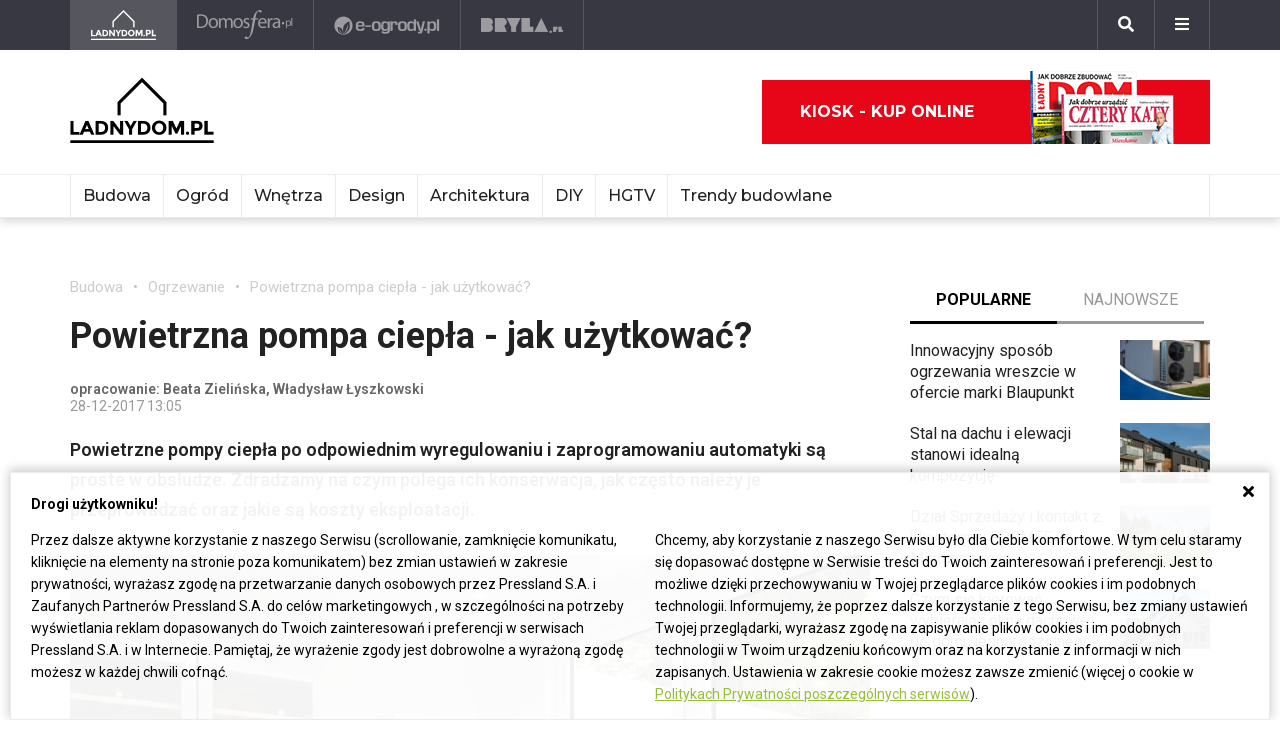

--- FILE ---
content_type: text/html; charset=UTF-8
request_url: https://ladnydom.pl/budowa/7,106579,22702622,powietrzna-pompa-ciepla-jak-uzytkowac.html
body_size: 26334
content:
<!DOCTYPE html><html lang="pl"><head><meta charset="utf-8"><meta http-equiv="X-UA-Compatible" content="IE-edge"><meta name="viewport" content="width=device-width, initial-scale=1.0"><meta property="fb:app_id" content="371275903525743" /><title>Powietrzna pompa ciepła - jak użytkować? - Ładny Dom - Ogrzewanie</title><meta name="description" content="Powietrzne pompy ciepła po odpowiednim wyregulowaniu i zaprogramowaniu automatyki są proste w obsłudze. Zdradzamy na czym polega ich konserwacja, jak często…"><meta property="og:url" content="https://ladnydom.pl/budowa/7,106579,22702622,powietrzna-pompa-ciepla-jak-uzytkowac.html"><meta property="og:title" content="Powietrzna pompa ciepła - jak użytkować? - Ładny Dom - Ogrzewanie"><meta property="og:description" content="Powietrzne pompy ciepła po odpowiednim wyregulowaniu i zaprogramowaniu automatyki są proste w obsłudze. Zdradzamy na czym polega ich konserwacja, jak często…"><meta property="og:type" content="website"><meta name="twitter:card" content="" /><meta name="twitter:site" content="" /><meta name="twitter:creator" content="" /><meta name="twitter:title" content="Powietrzna pompa ciepła - jak użytkować? - Ładny Dom - Ogrzewanie" /><meta name="twitter:description" content="Wszystko co musisz wiedzieć o budownictwie i ogrodnictwie. Projekty domów, porady związane z remontem i ogrodem, a także informacje o kredytach, umowach i nie tylko." /><meta property="og:image" content="https://s3.eu-central-1.amazonaws.com/pressland-cms/cache/metatags_image/tq/22702624-https-bi.jpeg"><meta property="og:image:alt" content="22702624 https bi"><meta property="og:image:width" content="1080"><meta property="og:image:height" content="1080"><meta property="og:image:secure_url" content="https://s3.eu-central-1.amazonaws.com/pressland-cms/cache/metatags_image/tq/22702624-https-bi.jpeg" /><meta name="twitter:image" content="https://s3.eu-central-1.amazonaws.com/pressland-cms/cache/metatags_image/tq/22702624-https-bi.jpeg" /><link rel="canonical" href="https://ladnydom.pl/budowa/7,106579,22702622,powietrzna-pompa-ciepla-jak-uzytkowac.html" /><link rel="amphtml" href="https://ladnydom.pl/budowa/7,106579,22702622,powietrzna-pompa-ciepla-jak-uzytkowac.html/amp"><link rel="apple-touch-icon" sizes="180x180" href="/assets/favicons/ladnydom/apple-touch-icon.99cd65e1.png"><link rel="icon" type="image/png" sizes="32x32" href="/assets/favicons/ladnydom/favicon-32x32.c1e23b88.png"><link rel="icon" type="image/png" sizes="16x16" href="/assets/favicons/ladnydom/favicon-16x16.772157e9.png"><link rel="manifest" href="/assets/favicons/ladnydom/site.b9aa277f.webmanifest"><link rel="mask-icon" href="/assets/favicons/ladnydom/safari-pinned-tab.611d86a3.svg" color="#ffffff"><meta name="msapplication-TileColor" content="#ffffff"><meta name="theme-color" content="#ffffff"><link rel="stylesheet" href="/assets/0.8b61cff0.css"><link rel="stylesheet" href="/assets/app.08e73dd1.css"><script>      window.fbAsyncInit = function() {        FB.init({          appId : '371275903525743',          autoLogAppEvents : true,          xfbml : true,          version : 'v3.3'        });      };    </script><script>  (function(w,d,s,l,i){w[l]=w[l]||[];w[l].push({'gtm.start':  new Date().getTime(),event:'gtm.js'});var f=d.getElementsByTagName(s)[0],  j=d.createElement(s),dl=l!='dataLayer'?'&l='+l:'';j.async=true;j.src=  'https://www.googletagmanager.com/gtm.js?id='+i+dl;f.parentNode.insertBefore(j,f);  })(window,document,'script','dataLayer','GTM-KVGRQXX');</script><script defer src="https://connect.facebook.net/en_US/sdk.js"></script><script defer src="https://securepubads.g.doubleclick.net/tag/js/gpt.js"></script><script>        var googletag = googletag || {};        googletag.cmd = googletag.cmd || [];      </script><script defer src="https://pagead2.googlesyndication.com/pagead/js/adsbygoogle.js"></script><script>(adsbygoogle = window.adsbygoogle || []).push({google_ad_client: "ca-pub-3021078854005603",enable_page_level_ads: true});</script><script>    googletag.cmd.push(function () {                        googletag.defineSlot('/52555387,22434698110/ladnydom.pl_topboard_article', [[970,250], [970,90], [750,200], [728,90]], 'div-gpt-ad-ladnydom.pl_topboard_article').addService(googletag.pubads());          googletag.defineSlot('/52555387,22434698110/ladnydom.pl_halfpage_article', [[300,600], [160,600]], 'div-gpt-ad-ladnydom.pl_halfpage_article').addService(googletag.pubads());          googletag.defineSlot('/52555387,22434698110/ladnydom.pl_mainboard_article', [[970,250], [970,90], [750,200], [728,90]], 'div-gpt-ad-ladnydom.pl_mainboard_article').addService(googletag.pubads());          googletag.defineSlot('/52555387,22434698110/ladnydom.pl_halfpage_1_article', [[300,600], [160,600]], 'div-gpt-ad-ladnydom.pl_halfpage_1_article').addService(googletag.pubads());          googletag.defineSlot('/52555387,22434698110/ladnydom.pl_contentboard_article', [[336,280], [300,250]], 'div-gpt-ad-ladnydom.pl_contentboard_article').addService(googletag.pubads());          googletag.defineSlot('/52555387,22434698110/ladnydom.pl_mainboard_1_article', [[750,300], [750,200], [728,90]], 'div-gpt-ad-ladnydom.pl_mainboard_1_article').addService(googletag.pubads());          googletag.defineSlot('/52555387,22434698110/ladnydom.pl_rectangle_article', [[300,250]], 'div-gpt-ad-ladnydom.pl_rectangle_article').addService(googletag.pubads());          googletag.defineSlot('/52555387,22434698110/ladnydom.pl_footboard_article', [[970,250], [970,90], [750,200], [750,300], [728,90]], 'div-gpt-ad-ladnydom.pl_footboard_article').addService(googletag.pubads());          googletag.defineSlot('/52555387,22434698110/ladnydom.pl_footboard_1_article', [[970,250], [970,90], [750,200], [750,300], [728,90]], 'div-gpt-ad-ladnydom.pl_footboard_1_article').addService(googletag.pubads());                              var _YB = _YB ||{        bm: function() {return (Math.random() >= 0.1 ? '1' : '0');},        ab: function () {return (_YB.dool ? 'b' : 'a' + Math.floor(Math.random() * 10));},        dc: function () {return (_YB.dool ? 'd' : 'c' + Math.floor(Math.random() * 20));},        mx: function () {return (!_YB.dool ? 'x' : 'm' + Math.floor(Math.random() * 180));},        tt: function () {return ('tt' + Math.floor(Math.random() * 10));},        dool: Math.random() >= 0.1      };      var _yt = new Date(), yb_th = _yt.getUTCHours() - 8, yb_tm = _yt.getUTCMinutes(), yb_wd = _yt.getUTCDay();      if (yb_th < 0) {yb_th = 24 + yb_th;yb_wd -= 1;};      if (yb_wd < 0) {yb_wd = 7 + yb_wd};      googletag.pubads().setTargeting('yb_bm', _YB.bm());      googletag.pubads().getSlots().forEach(function(slot){slot.setTargeting('yb_ab', _YB.ab());});      googletag.pubads().getSlots().forEach(function(slot){slot.setTargeting('yb_dc', _YB.dc());});      googletag.pubads().getSlots().forEach(function(slot){slot.setTargeting('yb_mx', _YB.mx());});      googletag.pubads().getSlots().forEach(function(slot){slot.setTargeting('yb_tt', _YB.tt());});      googletag.pubads().getSlots().forEach(function(slot){slot.setTargeting('yb_ff', '' + Math.round(Math.random()));});      googletag.pubads().getSlots().forEach(function(slot){slot.setTargeting('yb_th', yb_th.toString());});      googletag.pubads().getSlots().forEach(function(slot){slot.setTargeting('yb_tm', yb_tm.toString());});      googletag.pubads().getSlots().forEach(function(slot){slot.setTargeting('yb_wd', yb_wd.toString());});      googletag.pubads().enableSingleRequest();      googletag.pubads().collapseEmptyDivs(true);      googletag.enableServices();  document.addEventListener('DOMContentLoaded', function() {    if (window.googletag && googletag.apiReady) {      googletag.cmd.push(function() {        var slotsMap = googletag.pubads().getSlotIdMap();                document.querySelectorAll('[gpt-source]').forEach(function(el) {          var gptId = el.id;          var gptSource = el.attributes['gpt-source'].value;          let gptSizes = [];          Object.keys(slotsMap).forEach((key) => {            if (0 === key.indexOf(gptSource)) {              slotsMap[key].getSizes().forEach((size) => {                gptSizes.push([size.getWidth(), size.getHeight()]);              });              return;            }          });          var slot = googletag            .defineSlot(gptSource, gptSizes, gptId)            .addService(googletag.pubads())          ;          googletag.display(gptId);          googletag.pubads().refresh([slot]);        });      });    }  });});    var gptAdSlotsFB = [];    window.googletag = window.googletag || {      cmd: []    };    googletag.cmd.push(function () {      var mapAdsLadnydomHalfpageRight = googletag.sizeMapping().      addSize([0, 0], [300, 600]).      build();      gptAdSlotsFB[0] = googletag.defineSlot('/21839589618/Ladnydom_Halfpage_300', [300, 600], 'ladnydom-halfpage-right-lg-main')        .defineSizeMapping(mapAdsLadnydomHalfpageRight)        .setCollapseEmptyDiv(true)        .addService(googletag.pubads());      googletag.pubads().enableSingleRequest();      googletag.pubads().collapseEmptyDivs();      googletag.enableServices();    });  </script><script type="application/ld+json">{"itemListElement":[{"position":2,"item":{"@id":"https:\/\/ladnydom.pl\/budowa\/0,106579.html","@type":"WebSite","name":"Ogrzewanie"},"@type":"ListItem"},{"position":1,"item":{"@id":"https:\/\/ladnydom.pl\/budowa\/0,0.html","@type":"WebSite","name":"Budowa"},"@type":"ListItem"}],"@context":"http:\/\/schema.org","@type":"BreadcrumbList"}</script><script type="application/ld+json">{"mainEntityOfPage":{"url":"https:\/\/ladnydom.pl\/budowa\/7,106579,22702622,powietrzna-pompa-ciepla-jak-uzytkowac.html","@type":"WebPage"},"articleBody":null,"headline":"Powietrzna pompa ciep\u0142a - jak u\u017cytkowa\u0107?","datePublished":"2017-12-28T13:05:18+01:00","dateModified":"2019-08-22T11:34:08+02:00","articleSection":"Ogrzewanie","description":"Powietrzne pompy ciep\u0142a po odpowiednim wyregulowaniu i zaprogramowaniu automatyki s\u0105 proste w obs\u0142udze. Zdradzamy na czym polega ich konserwacja, jak cz\u0119sto nale\u017cy je przeprowadza\u0107 oraz jakie s\u0105 koszty eksploatacji. ","publisher":{"@type":"Organization","name":"ladnydom.pl","logo":{"url":"\/assets\/images\/components\/main-bar\/logo-ladnydom.e6c711d9.png","name":null,"width":null,"height":null,"datePublished":null,"@type":"ImageObject"}},"author":{"url":null,"email":null,"name":"opracowanie: Beata Zieli\u0144ska, W\u0142adys\u0142aw \u0141yszkowski ","@type":"Person"},"@context":"http:\/\/schema.org","@type":"Article","name":"Powietrzna pompa ciep\u0142a - jak u\u017cytkowa\u0107?","image":[{"url":"https:\/\/s3.eu-central-1.amazonaws.com\/pressland-cms\/cache\/article_show_cover_16_9\/tq\/22702624-https-bi.jpeg","name":"","width":1200,"height":675,"datePublished":"2017-12-28T13:05:18+01:00","@type":"ImageObject"},{"url":"https:\/\/s3.eu-central-1.amazonaws.com\/pressland-cms\/cache\/article_show_cover_4_3\/tq\/22702624-https-bi.jpeg","name":"","width":1200,"height":900,"datePublished":"2017-12-28T13:05:18+01:00","@type":"ImageObject"},{"url":"https:\/\/s3.eu-central-1.amazonaws.com\/pressland-cms\/cache\/article_show_cover_1_1\/tq\/22702624-https-bi.jpeg","name":"","width":1200,"height":1200,"datePublished":"2017-12-28T13:05:18+01:00","@type":"ImageObject"}]}</script></head><body class="theme-ladnydom"><noscript><iframe src="https://www.googletagmanager.com/ns.html?id=GTM-KVGRQXX" height="0" width="0" style="display:none;visibility:hidden"></iframe></noscript><header class="main-bar" id="js-main-bar"><nav class="container"><ul class="main-bar__list"><li class="main-bar__item main-bar__item--current"><a class="main-bar__item-btn" href="https://ladnydom.pl" aria-label="Ladnydom.pl"><img class="main-bar__item-img" src="/assets/images/components/main-bar/logo-ladnydom.e6c711d9.png" alt="Ladnydom.pl"></a></li><li class="main-bar__item "><a class="main-bar__item-btn" href="https://ladnydom.pl/wnetrza" aria-label="Domosfera"><img class="main-bar__item-img" src="/assets/images/components/main-bar/logo-domosfera.b7c25d21.png" alt="Domosfera"></a></li><li class="main-bar__item "><a class="main-bar__item-btn" href="https://ladnydom.pl/Ogrody" aria-label="e-ogrody.pl"><img class="main-bar__item-img" src="/assets/images/components/main-bar/logo-eogrody.4493b5bc.png" alt="e-ogrody.pl"></a></li><li class="main-bar__item "><a class="main-bar__item-btn" href="https://www.bryla.pl" aria-label="Bryła"><img class="main-bar__item-img" src="/assets/images/components/main-bar/logo-bryla.e6fe9dcf.png" alt="Bryła"></a></li></ul><div class="main-bar__btns"><div class="main-bar__btn-wrapper"><button class="main-bar__btn main-bar__btn--search" id="js-main-bar-search-button" aria-label="Szukaj"><i class="fas fa-search"></i></button><div class="main-bar__search" id="js-main-bar-search-area"><form class="main-bar__search-wrapp" action="/szukaj" method="post"><input class="main-bar__search-input" type="text" id="js-main-bar-search-input" name="phrase" required value=""><input class="btn btn--primary" type="submit" value="Szukaj"></form></div></div><div class="main-bar__btn-wrapper"><button class="main-bar__btn" id="js-menu-button" aria-label="Menu"><i class="fas fa-bars"></i></button><div class="main-bar__links" id="js-main-bar-links"><ul class="main-bar__links-list"><li class="main-bar__links-item main-bar__links-item--primary">Ogród, balkon i taras</li><li class="main-bar__links-item"><a href="https://ladnydom.pl/LadnyDom/0,152941.html?tag=Balkon#TRNavPoz">Balkon</a></li><li class="main-bar__links-item"><a href="https://ladnydom.pl/LadnyDom/0,152941.html?tag=Balkon#TRNavPoz">Altana</a></li><li class="main-bar__links-item"><a href="https://ladnydom.pl/LadnyDom/0,152941.html?tag=Kompozycje+kwiatowe#TRNavPoz">Kompozycje kwiatowe</a></li><li class="main-bar__links-item"><a href="https://ladnydom.pl/Ogrody/0,162392.html#TRNavPoz">Ogródek ziołowy</a></li><li class="main-bar__links-item"><a href="https://ladnydom.pl/LadnyDom/0,152941.html?tag=rosliny+doniczkowe#TRNavPoz">Rośliny doniczkowe</a></li><li class="main-bar__links-item"><a href="https://ladnydom.pl/LadnyDom/0,152941.html?tag=Meble+ogrodowe#TRNavPoz">Meble ogrodowe</a></li><li class="main-bar__links-item"><a href="https://ladnydom.pl/Ogrody/0,162369.html#TRNavPoz">Choroby roślin</a></li><li class="main-bar__links-item"><a href="https://ladnydom.pl/Ogrody/0,162351.html#TRNavPoz">Cięcie i przycinanie roślin</a></li><li class="main-bar__links-item"><a href="https://ladnydom.pl/LadnyDom/0,152941.html?tag=skrzynki+na+kwiaty#TRNavPoz">Skrzynki na kwiaty</a></li><li class="main-bar__links-item"><a href="https://ladnydom.pl/Ogrody/0,162371.html#TRNavPoz">Chwasty</a></li><li class="main-bar__links-item"><a href="https://ladnydom.pl/LadnyDom/0,152941.html?tag=drzewa+ozdobne#TRNavPoz">Drzewa ozdobne</a></li><li class="main-bar__links-item"><a href="https://ladnydom.pl/Ogrody/0,162352.html#TRNavPoz">Podlewanie i nawożenie</a></li><li class="main-bar__links-item"><a href="https://ladnydom.pl/Ogrody/0,162390.html#TRNavPoz">Oczko wodne</a></li><li class="main-bar__links-item"><a href="https://ladnydom.pl/Ogrody/0,162377.html#TRNavPoz">Ogród japoński</a></li><li class="main-bar__links-item"><a href="https://ladnydom.pl/Ogrody/0,162389.html#TRNavPoz">Ogród wiejski</a></li><li class="main-bar__links-item"><a href="https://ladnydom.pl/Ogrody/0,162350.html#TRNavPoz">Przesadzanie roślin</a></li><li class="main-bar__links-item"><a href="https://ladnydom.pl/LadnyDom/0,152941.html?tag=kwiaty+wiosenne#TRNavPoz">Kwiaty wiosenne</a></li></ul><ul class="main-bar__links-list"><li class="main-bar__links-item main-bar__links-item--primary">Budowa domu</li><li class="main-bar__links-item"><a href="https://ladnydom.pl/budowa/1,106578,15482726,Domowa_instalacja_elektryczna.html#TRNavPoz">Instalacje elektryczne</a></li><li class="main-bar__links-item"><a href="https://ladnydom.pl/budowa/0,161891.html#TRNavPoz">Podłoga i schody</a></li><li class="main-bar__links-item"><a href="https://ladnydom.pl/LadnyDom/0,152941.html?tag=sufit+podwieszany#TRNavPoz">Sufit podwieszany</a></li><li class="main-bar__links-item"><a href="https://ladnydom.pl/LadnyDom/0,152941.html?tag=kominki#TRNavPoz">Kominki</a></li><li class="main-bar__links-item"><a href="https://ladnydom.pl/LadnyDom/0,152941.html?tag=balkony#TRNavPoz">Balkon</a></li></ul><ul class="main-bar__links-list"><li class="main-bar__links-item main-bar__links-item--primary">Musisz wiedzieć przed budową</li><li class="main-bar__links-item"><a href="https://ladnydom.pl/budowa/0,162050.html#TRNavPoz">Wzory umów</a></li><li class="main-bar__links-item"><a href="https://ladnydom.pl/LadnyDom/0,152941.html?tag=dom+z+cegly#TRNavPoz">Dom z cegły</a></li><li class="main-bar__links-item"><a href="https://ladnydom.pl/budowa/0,160651.html#TRNavPoz">Dom z bali</a></li><li class="main-bar__links-item"><a href="https://ladnydom.pl/LadnyDom/0,152941.html?tag=dom+na+wsi#TRNavPoz">Dom na wsi</a></li><li class="main-bar__links-item"><a href="https://ladnydom.pl/budowa/0,160373.html#TRNavPoz">Dom z drewna</a></li><li class="main-bar__links-item"><a href="http://czterykaty.pl/czterykaty/0,167930.html?tag=baterie+lazienkowe#TRNavPoz">Baterie łazienkowe</a></li><li class="main-bar__links-item"><a href="https://ladnydom.pl/budowa/0,160652.html#TRNavPoz">Domy letniskowe</a></li><li class="main-bar__links-item"><a href="https://ladnydom.pl/budowa/0,160654.html#TRNavPoz">Domy prefabrykowane</a></li></ul><ul class="main-bar__links-list"><li class="main-bar__links-item main-bar__links-item--primary">Materiały budowlane</li><li class="main-bar__links-item"><a href="https://ladnydom.pl/budowa/56,161875,21233541,sucha-zabudowa-najczesciej-popelniane-bledy.html#TRNavPoz">Tynk i sucha zabudowa</a></li><li class="main-bar__links-item"><a href="https://ladnydom.pl/budowa/1,161889,2875702.html#TRNavPoz">Płyty Gipsowe</a></li></ul><ul class="main-bar__links-list"><li class="main-bar__links-item main-bar__links-item--primary">Wnętrza</li><li class="main-bar__links-item"><a href="https://ladnydom.pl/LadnyDom/0,152941.html?tag=DIY#TRNavPoz">DIY</a></li><li class="main-bar__links-item"><a href="https://ladnydom.pl/LadnyDom/0,152941.html?tag=aneksy+kuchenne#TRNavPoz">Aneksy kuchenne</a></li><li class="main-bar__links-item"><a href="https://ladnydom.pl/czterykaty/0,57592.html#TRNavPoz">Aranżacje wnętrz</a></li><li class="main-bar__links-item"><a href="https://ladnydom.pl/LadnyDom/0,152941.html?tag=urzadzanie+wnetrz#TRNavPoz">Urządzanie wnętrz</a></li><li class="main-bar__links-item"><a href="https://ladnydom.pl/czterykaty/0,162620.html#TRNavPoz">Aranżacje Sypialni</a></li></ul><ul class="main-bar__links-list"><li class="main-bar__links-item main-bar__links-item--primary">Wyposażenie</li><li class="main-bar__links-item"><a href="https://ladnydom.pl/LadnyDom/0,152941.html?tag=porcelana#TRNavPoz">Porcelana</a></li><li class="main-bar__links-item"><a href="https://ladnydom.pl/LadnyDom/0,152941.html?tag=akcesoria+kuchenne#TRNavPoz">Garnki</a></li><li class="main-bar__links-item"><a href="https://ladnydom.pl/LadnyDom/0,152941.html?tag=zmywarki#TRNavPoz">Zmywarki</a></li><li class="main-bar__links-item"><a href="https://ladnydom.pl/LadnyDom/0,152941.html?tag=meble+wypoczynkowe#TRNavPoz">Komplety Wpoczynkowe</a></li><li class="main-bar__links-item"><a href="https://ladnydom.pl/wnetrza/1,57595,5496707,plyta-indukcyjna-plusy-i-minusy.html#TRNavPoz">Płyta Indukcyjna</a></li><li class="main-bar__links-item"><a href="https://ladnydom.pl/LadnyDom/0,152941.html?tag=odkurzacze#TRNavPoz">Odkurzacz</a></li><li class="main-bar__links-item"><a href="https://ladnydom.pl/LadnyDom/0,152941.html?tag=RTV#TRNavPoz">RTV</a></li><li class="main-bar__links-item"><a href="https://ladnydom.pl/LadnyDom/0,152941.html?tag=pralki#TRNavPoz">Pralki</a></li><li class="main-bar__links-item"><a href="https://ladnydom.pl/LadnyDom/0,152941.html?tag=lampy#TRNavPoz">Lampy</a></li><li class="main-bar__links-item"><a href="https://ladnydom.pl/LadnyDom/0,152941.html?tag=AGD#TRNavPoz">AGD</a></li></ul><ul class="main-bar__links-list"><li class="main-bar__links-item main-bar__links-item--primary">Wykończenie wnętrz</li><li class="main-bar__links-item"><a href="https://ladnydom.pl/LadnyDom/0,152941.html?tag=dywany#TRNavPoz">Dywany</a></li><li class="main-bar__links-item"><a href="https://ladnydom.pl/budowa/0,161851.html#TRNavPoz">Drzwi</a></li><li class="main-bar__links-item"><a href="https://ladnydom.pl/LadnyDom/0,152941.html?tag=tkaniny#TRNavPoz">Tkaniny</a></li><li class="main-bar__links-item"><a href="https://ladnydom.pl/LadnyDom/0,152941.html?tag=firany#TRNavPoz">Firany</a></li><li class="main-bar__links-item"><a href="https://ladnydom.pl/budowa/0,106574.html#TRNavPoz">Stropy i Schody</a></li><li class="main-bar__links-item"><a href="http://czterykaty.pl/czterykaty/0,167930.html?tag=stolik+kawowy#TRNavPoz">Stolik Kawowy</a></li><li class="main-bar__links-item"><a href="https://ladnydom.pl/LadnyDom/0,152941.html?tag=tapety#TRNavPoz">Tapety</a></li><li class="main-bar__links-item"><a href="https://ladnydom.pl/LadnyDom/0,152941.html?tag=glazura#TRNavPoz">Glazura</a></li><li class="main-bar__links-item"><a href="https://ladnydom.pl/wnetrza/7,139047,22111121,wielki-powrot-malych-plytek-mozaiki-znow-sa-modne.html#TRNavPoz">Mozaika</a></li></ul><ul class="main-bar__links-list"><li class="main-bar__links-item main-bar__links-item--primary">Meble</li><li class="main-bar__links-item"><a href="https://ladnydom.pl/LadnyDom/0,152941.html?tag=narozniki#TRNavPoz">Narożniki</a></li><li class="main-bar__links-item"><a href="https://ladnydom.pl/LadnyDom/0,152941.html?tag=szafy#TRNavPoz">Szafy</a></li><li class="main-bar__links-item"><a href="https://ladnydom.pl/LadnyDom/0,152941.html?tag=kanapy#TRNavPoz">Kanapy</a></li><li class="main-bar__links-item"><a href="https://ladnydom.pl/LadnyDom/0,152941.html?tag=sofa#TRNavPoz">Sofy</a></li><li class="main-bar__links-item"><a href="https://ladnydom.pl/LadnyDom/0,152941.html?tag=meble+kuchenne#TRNavPoz">Szafki Kuchenne</a></li><li class="main-bar__links-item"><a href="https://ladnydom.pl/LadnyDom/0,152941.html?tag=stolik+kawowy#TRNavPoz">Stolik Kawowy</a></li><li class="main-bar__links-item"><a href="https://ladnydom.pl/LadnyDom/0,152941.html?tag=komody#TRNavPoz">Komody</a></li><li class="main-bar__links-item"><a href="https://ladnydom.pl/LadnyDom/0,152941.html?tag=szafki+pod+telewizor#TRNavPoz">Szafki pod telewizor</a></li><li class="main-bar__links-item"><a href="https://ladnydom.pl/LadnyDom/0,152941.html?tag=meble#TRNavPoz">Meble do salonu</a></li><li class="main-bar__links-item"><a href="https://ladnydom.pl/LadnyDom/0,152941.html?tag=meble+z+palet#TRNavPoz">Meble z palet</a></li></ul><ul class="main-bar__links-list"><li class="main-bar__links-item main-bar__links-item--primary">Design</li><li class="main-bar__links-item"><a href="https://ladnydom.pl/LadnyDom/0,152941.html?tag=styl+loftowy#TRNavPoz">Styl loftowy</a></li><li class="main-bar__links-item"><a href="https://ladnydom.pl/LadnyDom/0,152941.html?tag=styl+marynistyczny#TRNavPoz">Styl marynistyczny</a></li><li class="main-bar__links-item"><a href="https://ladnydom.pl/LadnyDom/0,152941.html?tag=styl+prowansalski#TRNavPoz">Styl prowansalski</a></li><li class="main-bar__links-item"><a href="https://ladnydom.pl/LadnyDom/0,152941.html?tag=styl+industrialny#TRNavPoz">Styl industrialny</a></li><li class="main-bar__links-item"><a href="https://ladnydom.pl/LadnyDom/0,152941.html?tag=styl+skandynawski#TRNavPoz">Styl skandynawski</a></li><li class="main-bar__links-item"><a href="https://ladnydom.pl/czterykaty/0,162404.html#TRNavPoz">Kawalerka</a></li><li class="main-bar__links-item"><a href="https://ladnydom.pl/LadnyDom/0,152941.html?tag=recykling#TRNavPoz">Recykling</a></li><li class="main-bar__links-item"><a href="https://ladnydom.pl/LadnyDom/0,152941.html?tag=wzornictwo#TRNavPoz">Wzornictwo</a></li><li class="main-bar__links-item"><a href="https://ladnydom.pl/LadnyDom/0,152941.html?tag=galeria#TRNavPoz">Galeria Domów</a></li><li class="main-bar__links-item"><a href="https://ladnydom.pl/LadnyDom/0,152941.html?tag=lofty#TRNavPoz">Lofty</a></li><li class="main-bar__links-item"><a href="https://ladnydom.pl/LadnyDom/0,152941.html?tag=polska+architektura#TRNavPoz">Polski Projekt</a></li></ul><ul class="main-bar__links-list"><li class="main-bar__links-item main-bar__links-item--primary">Ogród</li><li class="main-bar__links-item"><a href="https://ladnydom.pl/Ogrody/0,162370.html#TRNavPoz">Szkodniki</a></li><li class="main-bar__links-item"><a href="https://ladnydom.pl/Ogrody/0,162391.html#TRNavPoz">Owoce i Warzywa</a></li><li class="main-bar__links-item"><a href="https://ladnydom.pl/Ogrody/56,113395,19495446,czym-karmic-mieszkajace-w-miescie-ptaki-by-im-nie-zaszkodzic.html#TRNavPoz">Czym karmić ptaki</a></li><li class="main-bar__links-item"><a href="https://ladnydom.pl/LadnyDom/0,152941.html?tag=grzyby#TRNavPoz">Grzyby</a></li><li class="main-bar__links-item"><a href="https://web.archive.org/web/20190128120521/https://ladnydom.pl/Ogrody/encyklopedia_roslin/p/Katalpa/165000475#TRNavPoz#TRNavPoz">Katalpa</a></li><li class="main-bar__links-item"><a href="https://ladnydom.pl/Ogrody/encyklopedia_roslin/p/Przebiśnieg/161609559#TRNavPoz">Przebiśnieg</a></li><li class="main-bar__links-item"><a href="https://ladnydom.pl/Ogrody/encyklopedia_roslin/p/Różanecznik/162535027#TRNavPoz">Różanecznik</a></li></ul><ul class="main-bar__links-list"><li class="main-bar__links-item main-bar__links-item--primary">Inspiracje</li><li class="main-bar__links-item"><a href="https://ladnydom.pl/LadnyDom/0,152941.html?tag=dekoracje#TRNavPoz">Dekoracje</a></li><li class="main-bar__links-item"><a href="https://ladnydom.pl/LadnyDom/0,152941.html?tag=vintage#TRNavPoz">Vintage</a></li><li class="main-bar__links-item"><a href="https://ladnydom.pl/LadnyDom/0,152941.html?tag=wystroj+wnetrz#TRNavPoz">Wystrój wnętrz</a></li><li class="main-bar__links-item"><a href="https://ladnydom.pl/LadnyDom/0,152941.html?tag=male+mieszkanie#TRNavPoz">Małe mieszkanie</a></li><li class="main-bar__links-item"><a href="https://ladnydom.pl/LadnyDom/0,152941.html?tag=nowoczesne+wnetrza#TRNavPoz">Nowoczesne wnętrza</a></li><li class="main-bar__links-item"><a href="https://ladnydom.pl/LadnyDom/0,152941.html?tag=akcesoria+kuchenne#TRNavPoz">Akcesoria kuchenne</a></li><li class="main-bar__links-item"><a href="https://ladnydom.pl/LadnyDom/0,152941.html?tag=kino+domowe#TRNavPoz">Kino domowe</a></li></ul><ul class="main-bar__links-list"><li class="main-bar__links-item main-bar__links-item--primary">Remont</li><li class="main-bar__links-item"><a href="https://ladnydom.pl/LadnyDom/0,152941.html?tag=sciany#TRNavPoz">Ściany</a></li><li class="main-bar__links-item"><a href="https://ladnydom.pl/budowa/56,106591,23766294,wymiana-silikonu-w-kabinie-prysznicowej-krok-po-kroku.html#TRNavPoz">Wymiana sylikonu w kabinie</a></li><li class="main-bar__links-item"><a href="https://ladnydom.pl/budowa/1,106591,15151254,Drobne_naprawy__cieknaca_spluczka_w_kompakcie_WC.html#TRNavPoz">Jak naprawić cieknącą spłuczkę</a></li><li class="main-bar__links-item"><a href="https://ladnydom.pl/budowa/1,161891,17704925,Jak_naprawic_fugi_w_gresie_.html#TRNavPoz">Jak naprawić fugi</a></li><li class="main-bar__links-item"><a href="https://ladnydom.pl/LadnyDom/0,152941.html?tag=laczenie+kolorow#TRNavPoz">Łączenie kolorów</a></li><li class="main-bar__links-item"><a href="https://ladnydom.pl/LadnyDom/0,152941.html?tag=tapety#TRNavPoz">Tapety</a></li><li class="main-bar__links-item"><a href="https://ladnydom.pl/LadnyDom/0,152941.html?tag=kolory#TRNavPoz">Paleta kolorów</a></li></ul></div></div></div></nav></header><header class="main-header"><div class="main-header__top-bar"><div class="container"><a class="main-header__logo" href="/"><img class="main-header__img" src="/assets/images/components/main-header/logo-ladnydom.485e49d1.png" alt="Ładny dom" aria-label="Ładny dom"></a><div class="main-header__masthead"></div><div class="main-header__top-bar__buttons"><div class="main-header__magazine"><a class="btn btn--icon" href="https://kiosk.press-land.pl/">Kiosk - kup online<img src="/assets/images/components/main-bar/gazety.855c84e4.png" alt="Kiosk - Ladnydom.pl"></a></div></div></div></div><nav class="main-header__nav" id="js-main-header-nav"><div class="container padd-0"><ul class="main-header__nav-list" id="js-main-header-nav-wrapper"><li   class="main-header__nav-item"><a   class="main-header__nav-link"  title="Budowa"  href="https://ladnydom.pl/budowa/0,0.html"  >Budowa</a><ul class="main-header__nav-submenu"><li   class="main-header__nav-submenu-item"><a   class="main-header__nav-submenu-link"  title="Nowości"  href="https://ladnydom.pl/aktualnosci"  >Nowości</a><ul class="main-header__nav-submenu level-2"><li   class="main-header__nav-submenu-item"><a   class="main-header__nav-submenu-link"  title="Produkty"  href="https://ladnydom.pl/produkty"  >Produkty</a></li><li   class="main-header__nav-submenu-item"><a   class="main-header__nav-submenu-link"  title="Opinie ekspertów"  href="https://ladnydom.pl/budowa/0,109492.html"  >Opinie ekspertów</a></li><li   class="main-header__nav-submenu-item"><a   class="main-header__nav-submenu-link"  title="Materiały partnerów"  href="https://ladnydom.pl/budowa/0,152670.html"  >Materiały partnerów</a></li></ul></li><li   class="main-header__nav-submenu-item"><a   class="main-header__nav-submenu-link"  title="Partnerzy sekcji tematycznych"   >Partnerzy sekcji tematycznych</a><ul class="main-header__nav-submenu level-2"><li   class="main-header__nav-submenu-item"><a   class="main-header__nav-submenu-link"  title="Wiśniwoski"  href="https://ladnydom.pl/partnerzy/wisniowski"  >Wiśniwoski</a></li><li   class="main-header__nav-submenu-item"><a   class="main-header__nav-submenu-link"  title="Fakro"  href="https://ladnydom.pl/partnerzy/fakro"   rel="nofollow">Fakro</a></li><li   class="main-header__nav-submenu-item"><a   class="main-header__nav-submenu-link"  title="Termo Organika"  href="https://ladnydom.pl/partnerzy/termoorganika"   rel="nofollow">Termo Organika</a></li><li   class="main-header__nav-submenu-item"><a   class="main-header__nav-submenu-link"  title="Aluprof"  href="https://ladnydom.pl/partnerzy/aluprof-przestrzen-dla-twojego-rozwoju"   rel="nofollow">Aluprof</a></li><li   class="main-header__nav-submenu-item"><a   class="main-header__nav-submenu-link"  title="Farby Kabe"  href="https://ladnydom.pl/temat-miesiaca/farby-do-wnetrz"  >Farby Kabe</a></li></ul></li><li   class="main-header__nav-submenu-item"><a   class="main-header__nav-submenu-link"  title="Temat miesiąca"   target="_blank"  rel="nofollow">Temat miesiąca</a><ul class="main-header__nav-submenu level-2"><li   class="main-header__nav-submenu-item"><a   class="main-header__nav-submenu-link"  title="URSA Polska"  href="https://ladnydom.pl/temat-miesiaca/ursa"  target="_blank"  rel="nofollow">URSA Polska</a></li><li   class="main-header__nav-submenu-item"><a   class="main-header__nav-submenu-link"  title="Termomodernizacja kluczem do energooszczędności"  href="https://ladnydom.pl/budowa/0,152941.html"  >Termomodernizacja kluczem do energooszczędności</a></li><li   class="main-header__nav-submenu-item"><a   class="main-header__nav-submenu-link"  title="Termomodernizacja"  href="https://termomodernizacja.ladnydom.pl/"   rel="nofollow">Termomodernizacja</a></li><li   class="main-header__nav-submenu-item"><a   class="main-header__nav-submenu-link"  title="Fundamenty"  href="https://ladnydom.pl/temat-miesiaca/fundamenty"  >Fundamenty</a></li><li   class="main-header__nav-submenu-item"><a   class="main-header__nav-submenu-link"  title="Solidne i cieple ściany"  href="https://ladnydom.pl/Solidne-i-cieple-sciany"  >Solidne i cieple ściany</a></li><li   class="main-header__nav-submenu-item"><a   class="main-header__nav-submenu-link"  title="Ogród na balkonie"  href="https://ladnydom.pl/tag/ogrod-na-balkonie"  >Ogród na balkonie</a></li></ul></li><li   class="main-header__nav-submenu-item"><a   class="main-header__nav-submenu-link"  title="Przed budową"  href="https://ladnydom.pl/budowa/0,106566.html"  >Przed budową</a><ul class="main-header__nav-submenu level-2"><li   class="main-header__nav-submenu-item"><a   class="main-header__nav-submenu-link"  title="Projekty"  href="https://ladnydom.pl/budowa/0,106567.html"  >Projekty</a></li><li   class="main-header__nav-submenu-item"><a   class="main-header__nav-submenu-link"  title="Pracownie architektoniczne"  href="https://ladnydom.pl/budowa/0,142578.html"  >Pracownie architektoniczne</a></li><li   class="main-header__nav-submenu-item"><a   class="main-header__nav-submenu-link"  title="Formalności budowlane"  href="https://ladnydom.pl/budowa/0,162010.html"  >Formalności budowlane</a></li><li   class="main-header__nav-submenu-item"><a   class="main-header__nav-submenu-link"  title="Przepisy i finanse"  href="https://ladnydom.pl/budowa/0,106603.html"  >Przepisy i finanse</a></li><li   class="main-header__nav-submenu-item"><a   class="main-header__nav-submenu-link"  title="Przygotowanie do budowy"  href="https://ladnydom.pl/budowa/0,106566.html"  >Przygotowanie do budowy</a></li></ul></li><li   class="main-header__nav-submenu-item"><a   class="main-header__nav-submenu-link"  title="Budowa i remont"  href="https://ladnydom.pl/budowa/0,106570.html"  >Budowa i remont</a><ul class="main-header__nav-submenu level-2"><li   class="main-header__nav-submenu-item"><a   class="main-header__nav-submenu-link"  title="Fundamenty"  href="https://ladnydom.pl/budowa/0,106571.html"  >Fundamenty</a></li><li   class="main-header__nav-submenu-item"><a   class="main-header__nav-submenu-link"  title="Ściany"  href="https://ladnydom.pl/budowa/0,106586.html"  >Ściany</a></li><li   class="main-header__nav-submenu-item"><a   class="main-header__nav-submenu-link"  title="Stropy"  href="https://ladnydom.pl/budowa/0,106574.html"  >Stropy</a></li><li   class="main-header__nav-submenu-item"><a   class="main-header__nav-submenu-link"  title="Dach"  href="https://ladnydom.pl/budowa/0,106573.html"  >Dach</a></li><li   class="main-header__nav-submenu-item"><a   class="main-header__nav-submenu-link"  title="Poddasze"  href="https://ladnydom.pl/budowa/0,161830.html"  >Poddasze</a></li><li   class="main-header__nav-submenu-item"><a   class="main-header__nav-submenu-link"  title="Okna"  href="https://ladnydom.pl/budowa/0,150267.html"  >Okna</a></li><li   class="main-header__nav-submenu-item"><a   class="main-header__nav-submenu-link"  title="Elewacje"  href="https://ladnydom.pl/budowa/0,161872.html"  >Elewacje</a></li><li   class="main-header__nav-submenu-item"><a   class="main-header__nav-submenu-link"  title="Drzwi"  href="https://ladnydom.pl/budowa/0,161851.html"  >Drzwi</a></li><li   class="main-header__nav-submenu-item"><a   class="main-header__nav-submenu-link"  title="Prace remontowe"  href="https://ladnydom.pl/budowa/0,108225.html"  >Prace remontowe</a></li><li   class="main-header__nav-submenu-item"><a   class="main-header__nav-submenu-link"  title="Materiały budowlane"  href="https://ladnydom.pl/budowa/0,107895.html"  >Materiały budowlane</a></li></ul></li><li   class="main-header__nav-submenu-item"><a   class="main-header__nav-submenu-link"  title="Wykończenie domu"  href=""  >Wykończenie domu</a><ul class="main-header__nav-submenu level-2"><li   class="main-header__nav-submenu-item"><a   class="main-header__nav-submenu-link"  title="Kuchnia"  href="https://ladnydom.pl/budowa/0,106590.html"  >Kuchnia</a></li><li   class="main-header__nav-submenu-item"><a   class="main-header__nav-submenu-link"  title="Łazienka"  href="https://ladnydom.pl/budowa/0,106591.html"  >Łazienka</a></li></ul></li><li   class="main-header__nav-submenu-item"><a   class="main-header__nav-submenu-link"  title="Instalacje"   >Instalacje</a><ul class="main-header__nav-submenu level-2"><li   class="main-header__nav-submenu-item"><a   class="main-header__nav-submenu-link"  title="OZE"  href="https://ladnydom.pl/budowa/0,113767.html"  >OZE</a></li><li   class="main-header__nav-submenu-item"><a   class="main-header__nav-submenu-link"  title="Ogrzewanie"  href="https://ladnydom.pl/budowa/0,106579.html"  >Ogrzewanie</a></li><li   class="main-header__nav-submenu-item"><a   class="main-header__nav-submenu-link"  title="Wentylacja i klimatyzacja"  href="https://ladnydom.pl/budowa/0,106582.html"  >Wentylacja i klimatyzacja</a></li><li   class="main-header__nav-submenu-item"><a   class="main-header__nav-submenu-link"  title="Alarm"  href="https://ladnydom.pl/budowa/0,106583.html"  >Alarm</a></li><li   class="main-header__nav-submenu-item"><a   class="main-header__nav-submenu-link"  title="Smart dom"  href="https://ladnydom.pl/budowa/0,160771.html"  >Smart dom</a></li><li   class="main-header__nav-submenu-item"><a   class="main-header__nav-submenu-link"  title="Instalacje elektryczne"  href="https://ladnydom.pl/budowa/0,106578.html"  >Instalacje elektryczne</a></li><li   class="main-header__nav-submenu-item"><a   class="main-header__nav-submenu-link"  title="Instalacje wodno-kanalizacyjne"  href="https://ladnydom.pl/budowa/0,106580.html"  >Instalacje wodno-kanalizacyjne</a></li><li   class="main-header__nav-submenu-item"><a   class="main-header__nav-submenu-link"  title="Izolacje"  href="https://ladnydom.pl/budowa/0,106577.html"  >Izolacje</a></li></ul></li><li   class="main-header__nav-submenu-item"><a   class="main-header__nav-submenu-link"  title="ESG"  href=""  >ESG</a></li><li   class="main-header__nav-submenu-item"><a   class="main-header__nav-submenu-link"  title="Wokół domu"  href="https://wokol-domu.ladnydom.pl/"  >Wokół domu</a><ul class="main-header__nav-submenu level-2"><li   class="main-header__nav-submenu-item"><a   class="main-header__nav-submenu-link"  title="Ogrodzenia"  href="https://ladnydom.pl/budowa/0,106595.html"  >Ogrodzenia</a></li><li   class="main-header__nav-submenu-item"><a   class="main-header__nav-submenu-link"  title="Bramy"  href="https://ladnydom.pl/budowa/0,106598.html"  >Bramy</a></li><li   class="main-header__nav-submenu-item"><a   class="main-header__nav-submenu-link"  title="Taras"  href="https://ladnydom.pl/budowa/0,106597.html"  >Taras</a></li><li   class="main-header__nav-submenu-item"><a   class="main-header__nav-submenu-link"  title="Ogród"  href="https://ladnydom.pl/Ogrody"  >Ogród</a></li></ul></li></ul></li><li   class="main-header__nav-item"><a   class="main-header__nav-link"  title="Ogród"  href="https://ladnydom.pl/Ogrody"  >Ogród</a><ul class="main-header__nav-submenu"><li   class="main-header__nav-submenu-item"><a   class="main-header__nav-submenu-link"  title="Balkon i taras"  href="https://ladnydom.pl/ogrody/0,162396.html"  >Balkon i taras</a></li><li   class="main-header__nav-submenu-item"><a   class="main-header__nav-submenu-link"  title="Rośliny doniczkowe"  href="https://ladnydom.pl/ogrody/0,162397.html"  >Rośliny doniczkowe</a></li><li   class="main-header__nav-submenu-item"><a   class="main-header__nav-submenu-link"  title="Trawnik"  href="https://ladnydom.pl/ogrody/0,162394.html"  >Trawnik</a></li><li   class="main-header__nav-submenu-item"><a   class="main-header__nav-submenu-link"  title="Pielegnacja ogrodu"  href="https://ladnydom.pl/ogrody/0,113393.html"  >Pielegnacja ogrodu</a><ul class="main-header__nav-submenu level-2"><li   class="main-header__nav-submenu-item"><a   class="main-header__nav-submenu-link"  title="Sadzenie roślin"  href="https://ladnydom.pl/ogrody/0,162349.html"  >Sadzenie roślin</a></li><li   class="main-header__nav-submenu-item"><a   class="main-header__nav-submenu-link"  title="Porady ogrodowe"  href="https://ladnydom.pl/ogrody/0,113645.html"  >Porady ogrodowe</a></li><li   class="main-header__nav-submenu-item"><a   class="main-header__nav-submenu-link"  title="Choroby roślin"  href="https://ladnydom.pl/ogrody/0,113394.html"  >Choroby roślin</a></li></ul></li><li   class="main-header__nav-submenu-item"><a   class="main-header__nav-submenu-link"  title="Projektowanie ogrodow"  href="https://ladnydom.pl/ogrody/0,113380.html"  >Projektowanie ogrodow</a><ul class="main-header__nav-submenu level-2"><li   class="main-header__nav-submenu-item"><a   class="main-header__nav-submenu-link"  title="Aranżacje ogrodu"  href="https://ladnydom.pl/ogrody/0,113379.html"  >Aranżacje ogrodu</a></li><li   class="main-header__nav-submenu-item"><a   class="main-header__nav-submenu-link"  title="Ogrody przydomowe"  href="https://ladnydom.pl/ogrody/0,162375.html"  >Ogrody przydomowe</a></li></ul></li><li   class="main-header__nav-submenu-item"><a   class="main-header__nav-submenu-link"  title="Encyklopedia roślin"  href="https://ladnydom.pl/Ogrody/encyklopedia_roslin/i/1"  >Encyklopedia roślin</a></li><li   class="main-header__nav-submenu-item"><a   class="main-header__nav-submenu-link"  title="Zwierzęta"  href="https://ladnydom.pl/ogrody/0,113395.html"  >Zwierzęta</a></li><li   class="main-header__nav-submenu-item"><a   class="main-header__nav-submenu-link"  title="Spoleczność"  href="https://ladnydom.pl/ogrody/0,116527.html"  >Spoleczność</a></li><li   class="main-header__nav-submenu-item"><a   class="main-header__nav-submenu-link"  title="Zielone miasto"  href="https://ladnydom.pl/ogrody/0,133895.html"  >Zielone miasto</a></li></ul></li><li   class="main-header__nav-item"><a   class="main-header__nav-link"  title="Wnętrza"  href="https://ladnydom.pl/wnetrza/0,0.html"  >Wnętrza</a><ul class="main-header__nav-submenu"><li   class="main-header__nav-submenu-item"><a   class="main-header__nav-submenu-link"  title="Aranżacja wnętrz"  href="https://ladnydom.pl/domosfera/0,94387.html"  >Aranżacja wnętrz</a></li><li   class="main-header__nav-submenu-item"><a   class="main-header__nav-submenu-link"  title="Salon"  href="https://ladnydom.pl/domosfera/0,93225.html"  >Salon</a></li><li   class="main-header__nav-submenu-item"><a   class="main-header__nav-submenu-link"  title="Kuchnie"  href="https://ladnydom.pl/domosfera/0,93228.html"  >Kuchnie</a></li><li   class="main-header__nav-submenu-item"><a   class="main-header__nav-submenu-link"  title="Łazienki"  href="https://ladnydom.pl/domosfera/0,93229.html"  >Łazienki</a></li><li   class="main-header__nav-submenu-item"><a   class="main-header__nav-submenu-link"  title="Sypialnia"  href="https://ladnydom.pl/domosfera/0,93226.html"  >Sypialnia</a></li><li   class="main-header__nav-submenu-item"><a   class="main-header__nav-submenu-link"  title="Pokój dziecięcy"  href="https://ladnydom.pl/domosfera/0,93227.html"  >Pokój dziecięcy</a></li><li   class="main-header__nav-submenu-item"><a   class="main-header__nav-submenu-link"  title="Przedpokój"  href="https://ladnydom.pl/domosfera/0,93230.html"  >Przedpokój</a></li><li   class="main-header__nav-submenu-item"><a   class="main-header__nav-submenu-link"  title="Projekty wnętrz"  href="https://ladnydom.pl/projekty-wnetrz"  >Projekty wnętrz</a></li><li   class="main-header__nav-submenu-item"><a   class="main-header__nav-submenu-link"  title="Sponsorowane"  href="https://ladnydom.pl/domosfera/0,153013.html"  >Sponsorowane</a></li><li   class="main-header__nav-submenu-item"><a   class="main-header__nav-submenu-link"  title="Kolory"  href="https://ladnydom.pl/kolory-scian-jak-wplywaja-na-nasze-samopoczucie"  >Kolory</a></li><li   class="main-header__nav-submenu-item"><a   class="main-header__nav-submenu-link"  title="Style wnętrz"  href="https://ladnydom.pl/najpopularniejsze-style-wnetrz-czym-sie-charakteryzuja"  >Style wnętrz</a></li></ul></li><li   class="main-header__nav-item"><a   class="main-header__nav-link"  title="Design"  href="https://ladnydom.pl/wnetrza/0,0.html"  >Design</a><ul class="main-header__nav-submenu"><li   class="main-header__nav-submenu-item"><a   class="main-header__nav-submenu-link"  title="Partnerzy sekcji tematycznych"   >Partnerzy sekcji tematycznych</a><ul class="main-header__nav-submenu level-2"><li   class="main-header__nav-submenu-item"><a   class="main-header__nav-submenu-link"  title="Ferro dla łazienek"  href="https://ladnydom.pl/partnerzy/ferro"   rel="nofollow">Ferro dla łazienek</a></li><li   class="main-header__nav-submenu-item"><a   class="main-header__nav-submenu-link"  title="Ferro dla kuchni"  href="https://ladnydom.pl/partnerzy/ferro"   rel="nofollow">Ferro dla kuchni</a></li></ul></li><li   class="main-header__nav-submenu-item"><a   class="main-header__nav-submenu-link"  title="Miejsca"  href="https://ladnydom.pl/domosfera/0,94048.html"  >Miejsca</a></li><li   class="main-header__nav-submenu-item"><a   class="main-header__nav-submenu-link"  title="Zakupy"  href="https://ladnydom.pl/domosfera/0,105941.html"  >Zakupy</a></li><li   class="main-header__nav-submenu-item"><a   class="main-header__nav-submenu-link"  title="Lifestyle"  href="https://ladnydom.pl/domosfera/0,124115.html"  >Lifestyle</a></li><li   class="main-header__nav-submenu-item"><a   class="main-header__nav-submenu-link"  title="Design"  href="https://ladnydom.pl/domosfera/0,101999.html"  >Design</a></li><li   class="main-header__nav-submenu-item"><a   class="main-header__nav-submenu-link"  title="Projekty"  href="https://ladnydom.pl/domosfera/0,93231.html"  >Projekty</a></li><li   class="main-header__nav-submenu-item"><a   class="main-header__nav-submenu-link"  title="Polski design"  href="https://ladnydom.pl/domosfera/0,145168.html"  >Polski design</a></li><li   class="main-header__nav-submenu-item"><a   class="main-header__nav-submenu-link"  title="Nowości produktowe"  href="https://ladnydom.pl/domosfera/0,93233.html"  >Nowości produktowe</a></li><li   class="main-header__nav-submenu-item"><a   class="main-header__nav-submenu-link"  title="Newsy"  href="https://ladnydom.pl/domosfera/0,145504.html"  >Newsy</a></li></ul></li><li   class="main-header__nav-item"><a   class="main-header__nav-link"  title="Architektura"  href="https://www.bryla.pl/bryla/0,0.html"  >Architektura</a></li><li   class="main-header__nav-item"><a   class="main-header__nav-link"  title="DIY"  href="https://ladnydom.pl/diy"  >DIY</a></li><li   class="main-header__nav-item"><a   class="main-header__nav-link"  title="HGTV"  href="https://ladnydom.pl/strefa-hgtv-w-czterech-katach"  >HGTV</a></li><li   class="main-header__nav-item"><a   class="main-header__nav-link"  title="Trendy budowlane"  href="https://ladnydom.pl/budowa/0,123934.html"  >Trendy budowlane</a></li></ul><div class="main-header__nav-mobile"><header class="main-header__nav-mobile-header">Serwisy</header><ul class="main-header__nav-list"><li class="main-header__nav-item"><a class="main-header__nav-link main-header__nav-link--bold" href="https://ladnydom.pl">Ładny dom</a></li><li class="main-header__nav-item"><a class="main-header__nav-link main-header__nav-link--bold" href="https://ladnydom.pl/wnetrza">Domosfera</a></li><li class="main-header__nav-item"><a class="main-header__nav-link main-header__nav-link--bold" href="https://ladnydom.pl/Ogrody">e-Ogrody</a></li><li class="main-header__nav-item"><a class="main-header__nav-link main-header__nav-link--bold" href="https://www.bryla.pl">Bryła</a></li></ul></div></div></nav><div class="main-header__magazine mobile"><a class="btn btn--icon" href="https://kiosk.press-land.pl/">Kiosk - kup online<img src="/assets/images/components/main-bar/gazety.855c84e4.png" alt="Kiosk - Ladnydom.pl"></a></div></header><div id="fancy-wideboard-top"></div><article><div class="container padd-top padd-bottom"><section class="main-content"><article class="articleItem"><ul class="articleItem__breadcrumbs"><li><a href="https://ladnydom.pl/budowa/0,0.html">Budowa</a></li><li><a href="https://ladnydom.pl/budowa/0,106579.html">Ogrzewanie</a></li><li><a>Powietrzna pompa ciepła - jak użytkować?</a></li></ul><h1 class="articleItem__title">Powietrzna pompa ciepła - jak użytkować?</h1><span class="articleItem__author">opracowanie: Beata Zielińska, Władysław Łyszkowski </span><time class="articleItem__date">28-12-2017 13:05</time><div class="articleItem__lead typography"><p><b>Powietrzne pompy ciepła po odpowiednim wyregulowaniu i zaprogramowaniu automatyki są proste w obsłudze. Zdradzamy na czym polega ich konserwacja, jak często należy je przeprowadzać oraz jakie są koszty eksploatacji. </b></p></div><figure class="articleItem__cover"><div class="articleItem__image"><img data-src="https://s3.eu-central-1.amazonaws.com/pressland-cms/cache/article_show_cover/tq/22702624-https-bi.jpeg" alt="22702624 https bi"></div><figcaption class="articleItem__image-author">Fot.: kotly.pl</figcaption></figure><div id="div-gpt-ad-ladnydom.pl_mainboard_article" class="partner-on-desktop mb-4"><script>googletag.cmd.push(function(){googletag.display("div-gpt-ad-ladnydom.pl_mainboard_article");});</script></div><div id="fancy-contentboard-1"></div><div class="articleSection"><section class="articleSection__item js-gallery-collapse lightbox"><figure class="article-gallery-collapse__item article-gallery-collapse__item--first"><a class="article-gallery-collapse__image" href="https://s3.eu-central-1.amazonaws.com/pressland-cms/cache/__original__/tq/22702624-https-bi.jpeg"><span class="js-gallery-collapse-image-number article-gallery-collapse__image-number">1 z 7</span><img data-src="https://s3.eu-central-1.amazonaws.com/pressland-cms/cache/article_show_section_gallery_item/tq/22702624-https-bi.jpeg" alt="22702624 https bi"></a><figcaption class="articleItem__image-author">Fot.: kotly.pl</figcaption></figure><div class="article-gallery-collapse__btn-more-wrapp"><button class="article-gallery-collapse__btn-more js-gallery-collapse-show-more"><i class="fa fa-folder-open"></i><b>Otwórz galerię</b>(7)</button></div><div class="article-gallery-collapse__hidden js-gallery-collapse-hidden-items"><figure class="article-gallery-collapse__item"><a class="article-gallery-collapse__image" href="https://s3.eu-central-1.amazonaws.com/pressland-cms/cache/__original__/vq/22702623-modul-zewnetrzny-powietrznej-pompy-ciepla-moze-byc.jpeg"><span class="js-gallery-collapse-image-number article-gallery-collapse__image-number">2 z 7</span><img data-src="https://s3.eu-central-1.amazonaws.com/pressland-cms/cache/article_show_section_gallery_item/vq/22702623-modul-zewnetrzny-powietrznej-pompy-ciepla-moze-byc.jpeg" alt="Moduł zewnętrzny powietrznej pompy ciepła może być zawieszony na ścianie domu. Połączony jest on z modułem wewnętrznym zawierającym zasobnik c.w.u." title="Moduł zewnętrzny powietrznej pompy ciepła może być zawieszony na ścianie domu. Połączony jest on z modułem wewnętrznym zawierającym zasobnik c.w.u."></a><figcaption class="articleItem__image-title">Moduł zewnętrzny powietrznej pompy ciepła może być zawieszony na ścianie domu. Połączony jest on z modułem wewnętrznym zawierającym zasobnik c.w.u.</figcaption><figcaption class="articleItem__image-author">Fot.: Viessmann</figcaption></figure><figure class="article-gallery-collapse__item"><a class="article-gallery-collapse__image" href="https://s3.eu-central-1.amazonaws.com/pressland-cms/cache/__original__/8m/22702621-powietrzne-pompy-ciepla-typu-split-nie-sa-uciazliwe.jpeg"><span class="js-gallery-collapse-image-number article-gallery-collapse__image-number">3 z 7</span><img data-src="https://s3.eu-central-1.amazonaws.com/pressland-cms/cache/article_show_section_gallery_item/8m/22702621-powietrzne-pompy-ciepla-typu-split-nie-sa-uciazliwe.jpeg" alt="Powietrzne pompy ciepła typu split nie są uciążliwe dla domowników podczas działania, gdyż z reguły część urządzenia odpowiedzialna za hałas (wentylator i sprężarka) znajduje się na zewnątrz budynku" title="Powietrzne pompy ciepła typu split nie są uciążliwe dla domowników podczas działania, gdyż z reguły część urządzenia odpowiedzialna za hałas (wentylator i sprężarka) znajduje się na zewnątrz budynku"></a><figcaption class="articleItem__image-title">Powietrzne pompy ciepła typu split nie są uciążliwe dla domowników podczas działania, gdyż z reguły część urządzenia odpowiedzialna za hałas (wentylator i sprężarka) znajduje się na zewnątrz budynku</figcaption><figcaption class="articleItem__image-author">Fot.: De Dietrich</figcaption></figure><figure class="article-gallery-collapse__item"><a class="article-gallery-collapse__image" href="https://s3.eu-central-1.amazonaws.com/pressland-cms/cache/__original__/5t/22702620-https-bi.jpeg"><span class="js-gallery-collapse-image-number article-gallery-collapse__image-number">4 z 7</span><img data-src="https://s3.eu-central-1.amazonaws.com/pressland-cms/cache/article_show_section_gallery_item/5t/22702620-https-bi.jpeg" alt="22702620 https bi"></a><figcaption class="articleItem__image-author">Fot.: kotly.pl</figcaption></figure><figure class="article-gallery-collapse__item"><a class="article-gallery-collapse__image" href="https://s3.eu-central-1.amazonaws.com/pressland-cms/cache/__original__/56/22702619-https-bi.jpeg"><span class="js-gallery-collapse-image-number article-gallery-collapse__image-number">5 z 7</span><img data-src="https://s3.eu-central-1.amazonaws.com/pressland-cms/cache/article_show_section_gallery_item/56/22702619-https-bi.jpeg" alt="Ww~RB:5)$N`$|Bp4VG~p9G"></a><figcaption class="articleItem__image-author">Fot.: Hewalex</figcaption></figure><figure class="article-gallery-collapse__item"><a class="article-gallery-collapse__image" href="https://s3.eu-central-1.amazonaws.com/pressland-cms/cache/__original__/p7/22702618-https-bi.jpeg"><span class="js-gallery-collapse-image-number article-gallery-collapse__image-number">6 z 7</span><img data-src="https://s3.eu-central-1.amazonaws.com/pressland-cms/cache/article_show_section_gallery_item/p7/22702618-https-bi.jpeg" alt="22702618 https bi"></a><figcaption class="articleItem__image-author">Fot.: Daikin</figcaption></figure><figure class="article-gallery-collapse__item"><a class="article-gallery-collapse__image" href="https://s3.eu-central-1.amazonaws.com/pressland-cms/cache/__original__/yh/22702617-https-bi.jpeg"><span class="js-gallery-collapse-image-number article-gallery-collapse__image-number">7 z 7</span><img data-src="https://s3.eu-central-1.amazonaws.com/pressland-cms/cache/article_show_section_gallery_item/yh/22702617-https-bi.jpeg" alt="22702617 https bi"></a><figcaption class="articleItem__image-author">Fot.: Daikin</figcaption></figure><div class="article-gallery-collapse__btn-more-wrapp"><button class="article-gallery-collapse__btn-end">Koniec galerii zdjęć</button></div></div></section><div data-id='_mwayss-fd87feb2c37519210f5d2940dc376154'></div><script>
                    (function(window, document, undefined) {
                      var script_tag = document.createElement('script');
                      script_tag.src = 'https://ad.mox.tv/mox/mwayss_invocation.min.js?pzoneid=6067&height=405&width=720&tld=ladnydom.pl&ctype=div';
                      var container = document.querySelectorAll('[data-id=_mwayss-fd87feb2c37519210f5d2940dc376154]')[0];
                      container.style.margin = '40px 0 0 0';
                      container.setAttribute('id', (container.getAttribute('data-id')+(new Date()).getTime()));
                      container.removeAttribute('data-id');
                      container.parentNode.insertBefore(script_tag, container);
                    })(window, document);
                  </script><section class="articleSection__item articleSection__embed" style="display: flex;"><div id="div-gpt-ad-ladnydom.pl_contentboard_article" class="partner-on-desktop"><script>googletag.cmd.push(function(){googletag.display("div-gpt-ad-ladnydom.pl_contentboard_article");});</script></div><div id="div-gpt-ad-ladnydom.pl_contentboard_1_article" class="partner-on-desktop" gpt-source="/52555387,22434698110/ladnydom.pl_contentboard_article"><script>googletag.cmd.push(function(){googletag.display("div-gpt-ad-ladnydom.pl_contentboard_1_article");});</script></div></section><section class="articleSection__item articleSection__embed"><div id="fancy-contentboard-2"></div></section><section class="articleSection__item articleSection__text typography"><p>Większość powietrznych pomp ciepła jest od razu wyposażona w odpowiedni system sterowania. Dzięki temu ich działanie jest w pełni zautomatyzowane, a rola użytkownika sprowadza się tylko do ustawienia oczekiwanej temperatury w ciągu określonych godzin w dzień i w nocy oraz dni tygodnia. Możemy też zaprogramować odpowiednią wartość temperatury ciepłej wody.Wielu producentów oferuje możliwość zdalnego sterowania za pomocą internetu lub telefonu komórkowego. Dzięki temu, nawet jeśli jesteśmy poza domem, możemy bez kłopotu zmienić parametry w instalacji, jeśli zajdzie taka potrzeba.</p><p>W czasie pracy tego typu pompa przetłacza ogromne ilości powietrza, a wraz z nim przez wymiennik ciepła przepływają różnego rodzaju zanieczyszczenia, które z czasem, osadzając się na nim, tworzą grubą warstwę. Ogranicza to skuteczność odbioru ciepła z powietrza. Dlatego tak ważna jest jej regularna konserwacja. <br>Warto też zwrócić uwagę na to, że podczas działania pompy split i monoblokowej może dojść do skroplenia znacznej ilości wody zawartej w powietrzu, która spływa do tacy ociekowej. Aby skutecznie ją usunąć, pompę ciepła ustawia się na grubym podkładzie z tłucznia, w którym układa się rurę drenarską. Niestety, często nie można uniknąć tego, że przez kilka dni w zimie przed pompą i tak będzie tworzył się lód, z powodu zamrożenia odpływu z tacy ociekowej.</p><p><b>Na czym polega konserwacja powietrznej pompy ciepła przeznaczonej do c.o. oraz c.w.u. i jak często należy ją przeprowadzać?</b></p><p><b>Szymon Piwowarczyk, Hewalex:</b> - Konserwacja powietrznej pompy ciepła, która ma za zadanie ogrzewać dom oraz przygotować ciepłą wodę użytkową, nie jest skomplikowana. Należy nie rzadziej niż raz w ciągu roku, najlepiej przed sezonem grzewczym, wyczyścić parownik urządzenia znajdujący się w jednostce zewnętrznej (parownik umożliwia odbiór ciepła z pobranego powietrza). Dzięki temu będzie działał efektywnie, co ma wpływ zarówno na sprawność pompy, jak i całego układu grzewczego.</p><p>Nagromadzoną warstwę zanieczyszczeń najlepiej usunąć za pomocą sprężonego powietrza lub ewentualnie wykorzystać do tego celu odkurzacz. Jeśli zaś doszło do zabrudzenia parownika tłuszczem, wówczas trzeba użyć odpowiednich chemicznych środków czyszczących, które można kupić w wyspecjalizowanych sklepach z branży chłodniczej. Pamiętajmy przy tym, że nie wolno usuwać zabrudzeń w sposób mechaniczny, ponieważ dojdzie wówczas do uszkodzenia warstwy hydrofilowej, którą wymiennik jest pokryty (poprawia ona odbiór ciepła i ogranicza powstawanie warstwy lodu w okresie zimowym). Czyszczenia nie powinniśmy również wykonywać wodą pod ciśnieniem, aby nie zalać układu elektroniki i sterowania urządzeniem. <br>Oprócz corocznego czyszczenia parownika, które może wykonać sam użytkownik, zależnie od wymogów producenta urządzenia zalecany lub wymagany jest przegląd urządzenia w odstępach maksymalnie 2-letnich przez uprawniony serwis. W tym czasie sprawdzane są ewentualne nieszczelności układu chłodniczego, czyszczone filtry wody, wymieniana anoda magnezowa w zasobniku ciepłej wody (zapobiega ona jego korozji). Oprócz tego serwisant sprawdza poprawność wszystkich nastaw na sterowniku, a także głośność urządzenia podczas jego działania.</p><p><b>Jakie są koszty eksploatacji?</b></p><p><b>Krzysztof Gnyra, www.kotly.pl:</b> - Aby orientacyjne ocenić, ile zapłacimy za użytkowanie systemu grzewczego z powietrzną pompą ciepła, weźmiemy pod uwagę nowy dom o powierzchni 150 m2, zamieszkały przez 4-osobową rodzinę. Wówczas rachunki za ogrzewanie i przygotowanie ciepłej wody mogą wynosić rocznie: <br> 2100 zł (co daje 175 zł miesięcznie) lub tylko 1200 zł (100 zł/miesiąc), jeśli zdecydujemy się na budowę cieplejszego domu. W tej drugiej opcji w obliczeniach założono, że zapotrzebowanie na energię cieplną do ogrzewania wynosi jedynie 20 kWh/m2 zamiast 50 kWh/m2; około 200 zł/rok (17 zł/miesiąc), jeżeli zastosujemy odpowiedniej wielkości instalację fotowoltaiczną współpracującą z pompą ciepła.<br>Jak zatem widać, koszty związane z użytkowaniem układu grzewczego z powietrzną pompą zależą od wielu czynników i mogą znacznie się różnić, nawet jeśli porównujemy domy o podobnej powierzchni i o podobnej technologii budowy. Na to, czy będą one większe czy mniejsze, duży wpływ ma sam inwestor.</p><p><b>Aby były one jak najniższe powinien przede wszystkim:</b><br>- wybudować dom bardzo dobrze zaizolowany termicznie i zamontować w nim ciepłe okna oraz drzwi zewnętrzne i garażowe;<br>- zastosować nawiewno-wywiewną wentylację mechaniczną z odzyskiem ciepła, czyli z rekuperacją;<br>- wybrać pompę ciepła wyższej klasy (można to sprawdzić na etykiecie energetycznej), gdyż umożliwi to oszczędne ogrzewanie domu nawet przy temperaturze zewnętrznej dochodzącej do -20&deg;C (nawet o połowę taniej niż zwykłą grzałką elektryczną); <br> ułożyć w całym domu wodne ogrzewanie płaszczyznowe, czyli podłogowe lub ścienne;<br> tak zaprogramować automatykę, aby temperatura wody grzewczej nie przekraczała zalecanych wartości. Dzięki temu pompa ciepła będzie pracować efektywnie i zużyje mało prądu;<br>- zwrócić uwagę na wielkość zużycia ciepłej wody użytkowej przez domowników.<br>Ważnym elementem kosztów eksploatacji pompy ciepła mogą być jej coroczne przeglądy. W zależności od zakresu prac opłata ta waha się od 300 do nawet 900 zł.</p><p><b>Jak sterować działaniem powietrznej pompy ciepła?</b></p><p><b>Magdalena Sawicka Balcerzak, Daikin:</b> - Sterowanie powietrzną pompą ciepła zależy od przyjętych rozwiązań w układzie grzewczym. Jej praca może być regulowana przez kontrolę temperatury wody w instalacji grzewczej lub temperatury powietrza w ogrzewanym pomieszczeniu. Wybór systemu sterowania związany jest również z rodzajem zamontowanych odbiorników ciepła. Sterowanie temperaturą wody w instalacji grzewczej może odbywać się ręcznie lub automatycznie. <br>W pierwszym rozwiązaniu ustawiamy stałą wartość temperatury wody przesyłanej do odbiorników ciepła. Sprawdzi się ono na przykład przy zastosowaniu grzejników z zaworami termostatycznymi, które regulują temperaturę powietrza w pomieszczeniu. <br>Natomiast regulacja automatyczna uzależnia dodatkowo temperaturę wody od temperatury powietrza zewnętrznego, zgodnie z krzywą grzewczą. Oznacza to, że jeżeli na dworze zrobi się zimniej, to temperatura wody w instalacji wzrośnie, aby zrównoważyć straty ciepła w pomieszczeniach. I odwrotnie &ndash; woda w instalacji stanie się chłodniejsza, gdy na dworze będzie cieplej. Dzięki temu oszczędzamy na kosztach eksploatacji. Ten rodzaj sterowania jest stosowany przy prostym ogrzewaniu podłogowym bez zaworów termostatycznych.</p><p>Przy sterowaniu temperaturą powietrza przez termostat pokojowy lub wspierający tę funkcję sterownik o optymalnej wartości temperatury wody, zapewniającej komfort cieplny, decyduje automatyka pompy. Odpowiednie algorytmy wykorzystywane w regulowaniu działania takiego systemu mogą być bardzo zaawansowane i są za każdym razem dobierane przez instalatora dla danego układu grzewczego. Rozwiązanie to sprawdzi się przy ogrzewaniu podłogowym, jak również w układach mieszanych z klimakonwektorami (wyglądają jak tradycyjne grzejniki; zimą służą do ogrzewania pomieszczeń, a latem do ich chłodzenia, gdyż wyposażone są w wentylatory).</p><p>Ciekawą opcją jest obecnie możliwość kontrolowania pracy powietrznej pompy ciepła poprzez aplikacje zainstalowane na telefonie komórkowym lub tablecie. Jest to możliwe dzięki zastosowaniu specjalnego modułu, który pozwala zdalnie sterować <br>i monitorować źródło ciepła przez internet.</p></section></div><div id="div-gpt-ad-ladnydom.pl_mainboard_1_article" class="partner-on-desktop mb-4"><script>googletag.cmd.push(function(){googletag.display("div-gpt-ad-ladnydom.pl_mainboard_1_article");});</script></div><div class="articleItem__more"><ul><span>Więcej o:</span><li><a href="https://ladnydom.pl/tag/ogrzewanie-domu">ogrzewanie domu</a></li></ul></div><div class="articleItem__buttons"><a href="https://www.facebook.com/sharer/sharer.php?u=ladnydom.pl/budowa/7,106579,22702622,powietrzna-pompa-ciepla-jak-uzytkowac.html" target="blank" rel="nofollow"><button class="articleItem__share articleItem__share--facebook"><i class="fab fa-facebook-f"></i><span>Udostępnij</span></button></a><a href="#article-comments"><button class="articleItem__share articleItem__share--comment"><i class="fas fa-comment"></i><span>Weź udział w dyskusji</span><span class="articleItem__share-numer"></span></button></a></div></article></section><aside class="side-content"><aside class="aside-tabs" id="asideTabs"><div class="aside-tabs__header"><span class="asideTitle aside-tabs__title active" data-tab="populars">Popularne</span><span class="asideTitle aside-tabs__title" data-tab="newest">Najnowsze</span></div><div class="aside-tabs__wrapper"><div class="asideItem aside-tabs__item aside-tabs__item--populars active"><ul class="aside-tabs__list"><li><a class="aside-tabs__popular-item" href="https://ladnydom.pl/innowacyjny-sposob-ogrzewania-wreszcie-w-ofercie-marki-blaupunkt"><span class="aside-tabs__popular-link">Innowacyjny sposób ogrzewania wreszcie w ofercie marki Blaupunkt</span><div class="aside-tabs__popular-image"><img data-src="https://s3.eu-central-1.amazonaws.com/pressland-cms/cache/article_show_promoted_list/g0/adny-dom-2.jpeg" alt="Innowacyjny sposób ogrzewania wreszcie w ofercie marki Blaupunkt" title="Innowacyjny sposób ogrzewania wreszcie w ofercie marki Blaupunkt"></div></a></li><li><a class="aside-tabs__popular-item" href="https://ladnydom.pl/stal-na-dachu-i-elewacji-stanowi-idealna-kompozycje"><span class="aside-tabs__popular-link">Stal na dachu i elewacji stanowi idealną kompozycję</span><div class="aside-tabs__popular-image"><img data-src="https://s3.eu-central-1.amazonaws.com/pressland-cms/cache/article_show_promoted_list/nv/panel-dachowy-na-rabek-osiedle-blachy-pruszynski-1.jpeg" alt="Stal na dachu i elewacji stanowi idealną kompozycję" title="Stal na dachu i elewacji stanowi idealną kompozycję"></div></a></li><li><a class="aside-tabs__popular-item" href="https://ladnydom.pl/dzial-sprzedazy-i-kontakt-z-klientem-w-formee-w-miedzyrzeczu"><span class="aside-tabs__popular-link">Dział Sprzedaży i kontakt z klientem w FORMEE w Miedzyrzeczu.</span><div class="aside-tabs__popular-image"><img data-src="https://s3.eu-central-1.amazonaws.com/pressland-cms/cache/article_show_promoted_list/0b/20230607-134434.jpeg" alt="FORMEE w Miedzyrzeczu" title="FORMEE w Miedzyrzeczu"></div></a></li><li><a class="aside-tabs__popular-item" href="https://ladnydom.pl/czym-sie-kierowac-wybierajac-okna-dachowe-do-domu-jednorodzinnego"><span class="aside-tabs__popular-link">Czym się kierować, wybierając okna dachowe do domu jednorodzinnego?</span><div class="aside-tabs__popular-image"><img data-src="https://s3.eu-central-1.amazonaws.com/pressland-cms/cache/article_show_promoted_list/1j/okna-dachowe.jpeg" alt="okna dachowe do domu jednorodzinnego" title="okna dachowe do domu jednorodzinnego"></div></a></li></ul></div><div class="asideItem aside-tabs__item aside-tabs__item--newest"><ul class="aside-tabs__list"><li class="aside-tabs__new-item"><span class="aside-tabs__new-date">09:45</span><a class="aside-tabs__new-link" href="https://ladnydom.pl/jaki-filtr-na-komin-wybrac-rodzaje-filtrow-kominowych">Jaki filtr na komin wybrać? Rodzaje filtrów kominowych</a></li><li class="aside-tabs__new-item"><span class="aside-tabs__new-date">09:28</span><a class="aside-tabs__new-link" href="https://ladnydom.pl/budowa/56,106570,21500524,piwnica-w-nowej-roli-jak-rozbudowac-dom-w-dol.html">Piwnica w nowej roli – jak rozbudować dom w dół i zyskać dodatkową przestrzeń?</a></li><li class="aside-tabs__new-item"><span class="aside-tabs__new-date">08:15</span><a class="aside-tabs__new-link" href="https://ladnydom.pl/przed-zakupem-okien">Przed zakupem okien</a></li><li class="aside-tabs__new-item"><a class="aside-tabs__new-link" href="https://ladnydom.pl/drzwi-z-naswietlem-stalprodukt-zamosc-nowoczesne-energooszczedne-i-bezpieczne-drzwi-wejsciowe">Drzwi z naświetlem Stalprodukt-Zamość – nowoczesne, energooszczędne i bezpieczne drzwi wejściowe</a></li><li class="aside-tabs__new-item"><a class="aside-tabs__new-link" href="https://ladnydom.pl/jak-zbudowac-i-nie-zbankrutowac-15-sposobow-na-tansza-budowe">Jak zbudować i nie zbankrutować? 15 sposobów na tańszą budowę</a></li></ul></div></div></aside></aside><div class="side-content"><div id="div-gpt-ad-ladnydom.pl_halfpage_article" class="text-center mb-4"><script>googletag.cmd.push(function(){googletag.display("div-gpt-ad-ladnydom.pl_halfpage_article");});</script></div><div id="fancy-halfpage-content-1"></div></div><div class="side-content side-content--sticky"><div id="div-gpt-ad-ladnydom.pl_halfpage_1_article" class="text-center mb-4"><script>googletag.cmd.push(function(){googletag.display("div-gpt-ad-ladnydom.pl_halfpage_1_article");});</script></div><div id="fancy-halfpage-content-2"></div></div><div class="clearfix"></div></div><div class="articleTabs" id="articleTabs"><div class="container"><div class="articleTabs__header"><span class="articleTabsTitle articleTabs__title active" data-tab="populars">Polecane</span></div><div class="articleTabs__wrapper"><div class="articleTabsItem articleTabs__items active"><div class="articleTabs__articles"><ul class="articleTabs__article-list"><li class="articleTabs__article-item"><a href="https://ladnydom.pl/budowa/7,106579,22677116,powietrzna-pompa-ciepla-jak-zamontowac.html"><div class="articleTabs__article-image"><img data-src="https://s3.eu-central-1.amazonaws.com/pressland-cms/cache/article_show_related/9d/22677113-https-bi.jpeg" alt="22677113 https bi"></div><h3 class="articleTabs__article-title">Powietrzna pompa ciepła. Jak zamontować?</h3></a></li><li class="articleTabs__article-item"><a href="https://ladnydom.pl/budowa/1,106579,13679471,Kotly_na_paliwa_stale__zgazowujace_drewno.html"><div class="articleTabs__article-image"><img data-src="https://s3.eu-central-1.amazonaws.com/pressland-cms/cache/article_show_related/5k/13679469-aby-kociol-zgazowujacy-drewno-pracowal-z-wysoka-sprawnoscia.jpeg" alt="Aby kocioł zgazowujący drewno pracował z wysoką sprawnością, należy zadbać o suche paliwo, a także dostarczyć odpowiednią ilość powierza do spalania. Poza tym podczas jego eksploatacji trzeba pamiętać o częstym czyszczeniu wymiennika ciepła." title="Aby kocioł zgazowujący drewno pracował z wysoką sprawnością, należy zadbać o suche paliwo, a także dostarczyć odpowiednią ilość powierza do spalania. Poza tym podczas jego eksploatacji trzeba pamiętać o częstym czyszczeniu wymiennika ciepła."></div><h3 class="articleTabs__article-title">Czy piec zgazowujący drewno to dobry pomysł?</h3></a></li><li class="articleTabs__article-item"><a href="https://ladnydom.pl/budowa/1,108843,15251225,Gazowy_kociol_kondensacyjny___ile_kosztuje_jego_montaz_.html"><div class="articleTabs__article-image"><img data-src="https://s3.eu-central-1.amazonaws.com/pressland-cms/cache/article_show_related/f9/15351062-kotly-kondensacyjne-moga-byc-montowane-nie-tylko-w.jpeg" alt="kocioł kondensacyjny, kotły kondensacyjne, kocioł grzewczy, kotły co, piece co" title="Kotły kondensacyjne mogą być montowane nie tylko w pomieszczeniu technicznym, ale też w łazience, holu czy kuchni"></div><h3 class="articleTabs__article-title">Jaka jest cena pieca gazowego i jego montażu?</h3></a></li><li class="articleTabs__article-item"><a href="https://ladnydom.pl/trendy-2021-powietrzne-pompy-ciepla-galmet"><div class="articleTabs__article-image"><img data-src="https://s3.eu-central-1.amazonaws.com/pressland-cms/cache/article_show_related/tz/airmax-maly.jpeg" alt="trendy 2021 budownictwo budowa domu materiały budowlane materiały wykończeniowe energooszczędność izolacja termiczna współczynnik  U okna dachowe  okna połaciowe" title="Powietrzne pompy  ciepła Galmet"></div><h3 class="articleTabs__article-title">Trendy 2021. Powietrzne pompy  ciepła Galmet</h3></a></li><li class="articleTabs__article-item"><a href="https://ladnydom.pl/trendy-2021-grzejnik-zehnder-deseo-verso-ponadczasowe-wzornictwo-z-przemyslana-funkcjonalnoscia-w-twojej-lazience"><div class="articleTabs__article-image"><img data-src="https://s3.eu-central-1.amazonaws.com/pressland-cms/cache/article_show_related/9u/zehnder-deseo-verso.jpeg" alt="trendy 2021 budownictwo budowa domu materiały budowlane materiały wykończeniowe energooszczędność izolacja termiczna współczynnik  U okna dachowe  okna połaciowe" title="Grzejnik Zehnder Deseo Verso"></div><h3 class="articleTabs__article-title">Trendy 2021. Grzejnik Zehnder Deseo Verso  - ponadczasowe wzornictwo z przemyślaną  funkcjonalnością w Twojej łazience</h3></a></li><li class="articleTabs__article-item"><a href="https://ladnydom.pl/trendy-2021-pompa-ciepla-neoheat-eko-plus-ze-zintegrowanym-zasobnikiem"><div class="articleTabs__article-image"><img data-src="https://s3.eu-central-1.amazonaws.com/pressland-cms/cache/article_show_related/su/wiz-1-1.jpeg" alt="trendy 2021 budownictwo budowa domu materiały budowlane materiały wykończeniowe energooszczędność izolacja termiczna współczynnik  U okna dachowe  okna połaciowe" title="Pompa ciepła NEOHEAT EKO Plus  ze zintegrowanym zasobnikiem"></div><h3 class="articleTabs__article-title">Trendy 2021. Pompa ciepła NEOHEAT EKO Plus  ze zintegrowanym zasobnikiem</h3></a></li><li class="articleTabs__article-item"><a href="https://ladnydom.pl/zamiast-tradycyjnego-kominka-elegancja-koza-zobacz-propozycje-defro-home"><div class="articleTabs__article-image"><img data-src="https://s3.eu-central-1.amazonaws.com/pressland-cms/cache/article_show_related/ey/orti.jpeg" alt="Zamiast tradycyjnego kominka - elegancja...koza? Zobacz propozycję Defro Home" title="Zamiast tradycyjnego kominka - elegancja...koza? Zobacz propozycję Defro Home"></div><h3 class="articleTabs__article-title">Zamiast tradycyjnego kominka - elegancka... koza? Zobacz propozycję Defro Home</h3></a></li><li class="articleTabs__article-item"><a href="https://ladnydom.pl/budowa/7,106579,25019181,ogrzewanie-podlogowe-co-warto-wiedziec.html"><div class="articleTabs__article-image"><img data-src="https://s3.eu-central-1.amazonaws.com/pressland-cms/cache/article_show_related/ta/25019210-ogrzewanie-podlogowe-co-warto-wiedziec.jpeg" alt="Ogrzewanie podłogowe, - co warto wiedzieć?" title="Ogrzewanie podłogowe, - co warto wiedzieć?"></div><h3 class="articleTabs__article-title">Ogrzewanie podłogowe, - co warto wiedzieć?</h3></a></li></ul></div></div></div></div></div><div class="clearfix"></div><div id="fancy-wideboard-content-1"></div><div id="article-comments"><div class="container row pt-4"><div class="col-sm-12 col-lg-8"><div class="main-content full--tablet-big"><div class="articleComments"><h3 class="articleComments__title">Skomentuj:</h3><span class="articleComments__subtitle">Powietrzna pompa ciepła - jak użytkować?</span></div></div><div class="fb-comments" data-href="ladnydom.pl/budowa/7,106579,22702622,powietrzna-pompa-ciepla-jak-uzytkowac.html" data-width="100%" data-numposts="5"></div></div><div class="col-sm-12 col-lg-4"><div id="div-gpt-ad-ladnydom.pl_rectangle_article" class="partner-on-desktop mb-4"><script>googletag.cmd.push(function(){googletag.display("div-gpt-ad-ladnydom.pl_rectangle_article");});</script></div><div id="fancy-halfpage-comments"></div></div></div></div></article><div class="container-wide pt-4"><div id="div-gpt-ad-ladnydom.pl_footboard_article" class="partner-on-desktop pb-4"><script>googletag.cmd.push(function(){googletag.display("div-gpt-ad-ladnydom.pl_footboard_article");});</script></div><div id="div-gpt-ad-ladnydom.pl_footboard_1_article" class="partner-on-desktop pb-4"><script>googletag.cmd.push(function(){googletag.display("div-gpt-ad-ladnydom.pl_footboard_1_article");});</script></div><div id="fancy-wideboard-top-footer-1"></div></div><footer class="simpleFooter"><div class="container pt-4"><div class="footer-list-1"><div class="row"></div></div><div id="fancy-wideboard-top-footer-2"></div><div class="footer-list-2 pt-3"><div class="row"><div class="col"><header class="footer-list-2__header">Przed budową</header><ul class="footer-list-2__list"><li class="footer-list-2__item"><a   class=""  title="Porady"  href="/budowa/0,106566.html"  >Porady</a></li><li class="footer-list-2__item"><a   class=""  title="Schody"  href="https://ladnydom.pl/budowa/0,106574.html"  >Schody</a></li><li class="footer-list-2__item"><a   class=""  title="Komin"  href="/budowa/1,106573,2490364.html"  >Komin</a></li><li class="footer-list-2__item"><a   class=""  title="Okna"  href="https://ladnydom.pl/budowa/0,106575.html"  >Okna</a></li><li class="footer-list-2__item"><a   class=""  title="Koszt budowy domu"  href="/budowa/0,106605.html"  >Koszt budowy domu</a></li><li class="footer-list-2__item"><a   class=""  title="Dach"  href="/budowa/0,106573.html"  >Dach</a></li><li class="footer-list-2__item"><a   class=""  title="Formalności"  href="/budowa/0,162010.html"  >Formalności</a></li><li class="footer-list-2__item"><a   class=""  title="Ciepła woda"  href="/budowa/0,106580.html"  >Ciepła woda</a></li><li class="footer-list-2__item"><a   class=""  title="Ogrzewanie domu"  href="/tag/ogrzewanie-domu"  >Ogrzewanie domu</a></li><li class="footer-list-2__item"><a   class=""  title="Fundamenty"  href="https://ladnydom.pl/budowa/0,106571.html"  >Fundamenty</a></li><li class="footer-list-2__item"><a   class=""  title="Ściany"  href="/budowa/0,106586.html"  >Ściany</a></li><li class="footer-list-2__item"><a   class=""  title="Instalacje"  href="https://ladnydom.pl/budowa/0,106577.html"  >Instalacje</a></li></ul></div><div class="col"><header class="footer-list-2__header">Remont</header><ul class="footer-list-2__list"><li class="footer-list-2__item"><a   class=""  title="Podłogi"  href="/tag/podlogi"  >Podłogi</a></li><li class="footer-list-2__item"><a   class=""  title="Wykończenie Wnętrz"  href="https://ladnydom.pl/budowa/0,106585.html"  >Wykończenie Wnętrz</a></li><li class="footer-list-2__item"><a   class=""  title="Malowanie ścian"  href="/budowa/1,108843,16094182,Malowanie_scian_i_sufitu__krok_po_kroku.html"  >Malowanie ścian</a></li><li class="footer-list-2__item"><a   class=""  title="Narzędzia"  href="/narzedzia"  >Narzędzia</a></li><li class="footer-list-2__item"><a   class=""  title="Malowanie boazerii"  href="/budowa/7,167217,20289715,co-zrobic-z-niemodna-boazeria-malowanie-boazerii-jako-pomysl.html"  >Malowanie boazerii</a></li><li class="footer-list-2__item"><a   class=""  title="Rusztowanie warszawskie"  href="/rusztowanie-warszawskie"  >Rusztowanie warszawskie</a></li><li class="footer-list-2__item"><a   class=""  title="Sufit podwieszany"  href="/budowa/7,167217,24943555,sufity-podwieszane-czy-warto.html"  >Sufit podwieszany</a></li><li class="footer-list-2__item"><a   class=""  title="Blacha na dachu"  href="https://ladnydom.pl/budowa/56,106573,18634229,renowacja-dachu-z-blachy.html"  >Blacha na dachu</a></li><li class="footer-list-2__item"><a   class=""  title="Szambo ekologiczne"  href="/szambo-ekologiczne"  >Szambo ekologiczne</a></li></ul></div><div class="col"><header class="footer-list-2__header">Wnętrza</header><ul class="footer-list-2__list"><li class="footer-list-2__item"><a   class=""  title="Salon"  href="/domosfera/0,93225.html"  >Salon</a></li><li class="footer-list-2__item"><a   class=""  title="Łazienka"  href="/domosfera/0,93229.html"  >Łazienka</a></li><li class="footer-list-2__item"><a   class=""  title="Sypialnia"  href="/sypialnia"  >Sypialnia</a></li><li class="footer-list-2__item"><a   class=""  title="Kuchnia"  href="/domosfera/0,93228.html"  >Kuchnia</a></li><li class="footer-list-2__item"><a   class=""  title="Przedpokój"  href="/domosfera/0,93230.html"  >Przedpokój</a></li><li class="footer-list-2__item"><a   class=""  title="Jadalnia"  href="/tag/jadalnia"  >Jadalnia</a></li><li class="footer-list-2__item"><a   class=""  title="Metamorfozy"  href="/metamorfozy"  >Metamorfozy</a></li><li class="footer-list-2__item"><a   class=""  title="Styl boho"  href="/styl-boho-we-wnetrzach-charakterystyka-porady-i-inspiracje"  >Styl boho</a></li><li class="footer-list-2__item"><a   class=""  title="Styl skandynawski"  href="/styl-skandynawski-we-wnetrzach-czym-sie-charakteryzuje"  >Styl skandynawski</a></li></ul></div><div class="col"><header class="footer-list-2__header">Ogród</header><ul class="footer-list-2__list"><li class="footer-list-2__item"><a   class=""  title="Monstera"  href="/Ogrody/encyklopedia_roslin/p/monstera-dziurawa/161609574"  >Monstera</a></li><li class="footer-list-2__item"><a   class=""  title="Altana ogrodowa"  href="/Ogrody/7,113385,19837852,jak-samodzielnie-zbudowac-altane-poradnik-krok-po-kroku.html"  >Altana ogrodowa</a></li><li class="footer-list-2__item"><a   class=""  title="Skalniaki"  href="https://ladnydom.pl/Ogrody/56,116527,13432763,Pomysly_na_skalniak__WASZE_ZDJECIA_.html"  >Skalniaki</a></li><li class="footer-list-2__item"><a   class=""  title="Rośliny doniczkowe"  href="/rosliny-doniczkowe"  >Rośliny doniczkowe</a></li><li class="footer-list-2__item"><a   class=""  title="Ochrona roślin"  href="/ogrody/0,162354.html"  >Ochrona roślin</a></li><li class="footer-list-2__item"><a   class=""  title="Meble z palet"  href="https://ladnydom.pl/Ogrody/7,162398,20892562,30-pomyslow-jak-wykorzystac-palety-w-ogrodzie.html"  >Meble z palet</a></li><li class="footer-list-2__item"><a   class=""  title="Koszenie trawy"  href="/koszenie-trawy"  >Koszenie trawy</a></li><li class="footer-list-2__item"><a   class=""  title="Aranżacje tarasu"  href="/aranzacja-tarasu"  >Aranżacje tarasu</a></li><li class="footer-list-2__item"><a   class=""  title="Warzywnik"  href="/Ogrody/1,162391,17695537,Warzywnik_dla_poczatkujacych.html"  >Warzywnik</a></li><li class="footer-list-2__item"><a   class=""  title="Encyklopedia roślin"  href="/Ogrody/encyklopedia_roslin/indeks/a"  >Encyklopedia roślin</a></li><li class="footer-list-2__item"><a   class=""  title="Krasnale ogrodowe"  href="/czy-krasnal-ogrodowy-pasuje-do-kazdego-ogrodu"  >Krasnale ogrodowe</a></li><li class="footer-list-2__item"><a   class=""  title="Wrotycz"  href="/Ogrody/1,113645,12785531,Wrotycz_do_walki_ze_szkodnikami.html"  >Wrotycz</a></li><li class="footer-list-2__item"><a   class=""  title="Magnolia"  href="/Ogrody/7,162375,23205556,magnolie-magnolia-l.html"  >Magnolia</a></li><li class="footer-list-2__item"><a   class=""  title="Kosiarka spalinowa z napędem czy bez?"  href="/Ogrody/7,162398,25044730,kosiarka-spalinowa-z-napedem-czy-bez-jaka-kosiarke-wybrac.html"  >Kosiarka spalinowa z napędem czy bez?</a></li><li class="footer-list-2__item"><a   class=""  title="Trawy ozdobne"  href="/Ogrody/56,113408,19090326,najlepsze-trawy-ozdobne-do-ogrodu-uprawa-traw-w-ogrodzie.html"  >Trawy ozdobne</a></li></ul></div><div class="col"><header class="footer-list-2__header">Design</header><ul class="footer-list-2__list"><li class="footer-list-2__item"><a   class=""  title="Meble"  href="/tag/meble"  >Meble</a></li><li class="footer-list-2__item"><a   class=""  title="Wyposażenie wnętrz"  href="/tag/wyposazenie-wnetrz"  >Wyposażenie wnętrz</a></li><li class="footer-list-2__item"><a   class=""  title="Pokój Dziecięcy"  href="/budowa/7,167217,23482388,pokoj-dzieciecy-funkcjonalne-rozwiazania-dopasowane-do-wieku.html"  >Pokój Dziecięcy</a></li><li class="footer-list-2__item"><a   class=""  title="Ozdoby świąteczne DIY"  href="/budowa/56,167217,17168234,ozdoby-swiateczne-na-ostatnia-chwile-szybko-i-tanio-zrob.html"  >Ozdoby świąteczne DIY</a></li><li class="footer-list-2__item"><a   class=""  title="Polscy projektanci"  href="/tag/projektanci"  >Polscy projektanci</a></li><li class="footer-list-2__item"><a   class=""  title="Architekci"  href="/tag/architekci"  >Architekci</a></li><li class="footer-list-2__item"><a   class=""  title="Polski design"  href="/polski-design"  >Polski design</a></li><li class="footer-list-2__item"><a   class=""  title="Dekoracje wielkanocne"  href="/Ogrody/56,113385,23147709,dekoracje-wielkanocne.html"  >Dekoracje wielkanocne</a></li><li class="footer-list-2__item"><a   class=""  title="Stroiki wielkanocne"  href="/Ogrody/56,113396,11387131,Pomysly_na_Wielkanocne_stroiki_.html"  >Stroiki wielkanocne</a></li></ul></div><div class="col"><header class="footer-list-2__header">Prenumerata</header><ul class="footer-list-2__list"><li class="footer-list-2__item"><a   class=""  title="Ładny Dom"  href="https://ladnydom.pl/"  >Ładny Dom</a></li><li class="footer-list-2__item"><a   class=""  title="Cztery Kąty"  href="https://ladnydom.pl/"  >Cztery Kąty</a></li></ul></div><div class="col"><header class="footer-list-2__header">Budowa domu</header><ul class="footer-list-2__list"><li class="footer-list-2__item"><a   class=""  title="Dom bez pozwolenia"  href="/dom-bez-pozwolenia-na-budowe-jakie-formalnosci"  >Dom bez pozwolenia</a></li><li class="footer-list-2__item"><a   class=""  title="Prawo budowlane"  href="https://ladnydom.pl/budowa/0,111233.html"  >Prawo budowlane</a></li><li class="footer-list-2__item"><a   class=""  title="Wbudowie.pl"  href="https://wbudowie.pl/"  target="_blank"  rel="sponsored">Wbudowie.pl</a></li><li class="footer-list-2__item"><a   class=""  title="Ogrzewanie"  href="/budowa/0,106579.html"  >Ogrzewanie</a></li><li class="footer-list-2__item"><a   class=""  title="Koza"  href="https://ladnydom.pl/budowa/1,108843,16624553,Kozy__czyli_piece_wolno_stojace___ile_kosztuje_ich.html"  >Koza</a></li><li class="footer-list-2__item"><a   class=""  title="Ogrzewanie podłogowe"  href="https://ladnydom.pl/budowa/1,108843,15541434,Wodne_ogrzewanie_podlogowe___metody_wykonania_i_koszty.html"  >Ogrzewanie podłogowe</a></li><li class="footer-list-2__item"><a   class=""  title="Szyny sufitowe"  href="https://ladnydom.pl/szyny-sufitowe-porady-i-inspiracje"  >Szyny sufitowe</a></li><li class="footer-list-2__item"><a   class=""  title="Wentylacja"  href="/budowa/0,106582.html"  >Wentylacja</a></li><li class="footer-list-2__item"><a   class=""  title="Kanalizacja"  href="/budowa/0,106581.html"  >Kanalizacja</a></li><li class="footer-list-2__item"><a   class=""  title="Dom energooszczędny"  href="/tag/dom-energooszczedny"  >Dom energooszczędny</a></li></ul></div><div class="col"><header class="footer-list-2__header">Zrób to sam</header><ul class="footer-list-2__list"><li class="footer-list-2__item"><a   class=""  title="Skrzat DIY"  href="/jak-zrobic-skrzata-swiateczny-skrzat-diy"  >Skrzat DIY</a></li><li class="footer-list-2__item"><a   class=""  title="Jak przesadzić storczyka"  href="/Ogrody/56,162397,15173009,Przesadzamy_storczyki__Krok_po_kroku_.html"  >Jak przesadzić storczyka</a></li><li class="footer-list-2__item"><a   class=""  title="Jak załatać dziurę w ścianie?"  href="/budowa/1,161892,15523224,Drobne_naprawy__jak_zalatac_dziure_w_scianie__suficie.html"  >Jak załatać dziurę w ścianie?</a></li><li class="footer-list-2__item"><a   class=""  title="Jak wyczyścić fugi"  href="/jak-wyczyscic-fugi-w-lazience-5-domowych-sposobow"  >Jak wyczyścić fugi</a></li><li class="footer-list-2__item"><a   class=""  title="Jak pozbyć się kurzu"  href="/budowa/56,167217,14390247,jak-pozbyc-sie-kurzu-8-sprawdzonych-sposobow.html"  >Jak pozbyć się kurzu</a></li><li class="footer-list-2__item"><a   class=""  title="Jak założyć warzywnik"  href="/Ogrody/1,162391,8947069,Jak_zalozyc_warzywnik__Terminy_wysiewu_.html"  >Jak założyć warzywnik</a></li><li class="footer-list-2__item"><a   class=""  title="Jak naprawić ścianę"  href="/budowa/1,161892,15523224,Drobne_naprawy__jak_zalatac_dziure_w_scianie__suficie.html"  >Jak naprawić ścianę</a></li><li class="footer-list-2__item"><a   class=""  title="DIY"  href="/diy"  >DIY</a></li><li class="footer-list-2__item"><a   class=""  title="Tablica manipulacyjna DIY"  href="https://ladnydom.pl/tablica-manipulacyjna"  >Tablica manipulacyjna DIY</a></li></ul></div><div class="col"><header class="footer-list-2__header">Kwiaty na balkon</header><ul class="footer-list-2__list"><li class="footer-list-2__item"><a   class=""  title="Hiacynt"  href="https://ladnydom.pl/Ogrody/encyklopedia_roslin/p/hiacynt-wschodni/161609518"  >Hiacynt</a></li><li class="footer-list-2__item"><a   class=""  title="Begonia"  href="/Ogrody/encyklopedia_roslin/p/begonia-bulwiasta/165480759"  >Begonia</a></li><li class="footer-list-2__item"><a   class=""  title="Róże"  href="/Ogrody/encyklopedia_roslin/p/roza-okrywowa-lovely-fairy/162825277"  >Róże</a></li><li class="footer-list-2__item"><a   class=""  title="Tulipany"  href="/Ogrody/encyklopedia_roslin/p/tulipany/172545245"  >Tulipany</a></li><li class="footer-list-2__item"><a   class=""  title="Oleander"  href="/Ogrody/encyklopedia_roslin/p/oleander-pospolity/165113834"  >Oleander</a></li><li class="footer-list-2__item"><a   class=""  title="Amarylis"  href="/Ogrody/encyklopedia_roslin/p/amarylis/161609582"  >Amarylis</a></li><li class="footer-list-2__item"><a   class=""  title="Maciejka"  href="https://ladnydom.pl/Ogrody/encyklopedia_roslin/p/maciejka/162720954"  >Maciejka</a></li><li class="footer-list-2__item"><a   class=""  title="Forsycja"  href="/Ogrody/encyklopedia_roslin/p/forsycja/161609540"  >Forsycja</a></li><li class="footer-list-2__item"><a   class=""  title="Pelargonie"  href="/Ogrody/encyklopedia_roslin/p/pelargonia-wielkokwiatowa/165113929"  >Pelargonie</a></li><li class="footer-list-2__item"><a   class=""  title="Bratki"  href="/Ogrody/encyklopedia_roslin/p/bratek-ogrodowy/165035382"  >Bratki</a></li><li class="footer-list-2__item"><a   class=""  title="Petunia"  href="https://ladnydom.pl/Ogrody/7,162396,23101542,petunia-ogrodowa-petunia-hybrida-a-surfinia-uprawa-i-pielegnacja.html"  >Petunia</a></li><li class="footer-list-2__item"><a   class=""  title="Werbena"  href="https://ladnydom.pl/Ogrody/encyklopedia_roslin/p/werbena-ogrodowa/165334860"  >Werbena</a></li><li class="footer-list-2__item"><a   class=""  title="Kwiaty"  href="/Ogrody/7,113408,24587008,najpiekniejsze-kwiaty-z-ogrodow-naszych-babc-podpowiadamy-jakie.html"  >Kwiaty</a></li></ul></div><div class="col"><header class="footer-list-2__header">Architektura</header><ul class="footer-list-2__list"><li class="footer-list-2__item"><a   class=""  title="Domy jednorodzinne"  href="/tag/dom-jednorodzinny"  >Domy jednorodzinne</a></li><li class="footer-list-2__item"><a   class=""  title="Branża"  href="/branza"  >Branża</a></li><li class="footer-list-2__item"><a   class=""  title="Pomysł na taras"  href="https://ladnydom.pl/Ogrody/56,113645,17979949,11_pomyslow_na_aranzacje_balkonu_i_tarasu.html"  >Pomysł na taras</a></li></ul></div><div class="col"><header class="footer-list-2__header">Kontakt</header><ul class="footer-list-2__list"><li class="footer-list-2__item"><a   class=""  title="ladnydom@press-land.pl"  href="mailto: ladnydom@press-land.pl"  >ladnydom@press-land.pl</a></li><li class="footer-list-2__item"><a   class=""  title="Biuro Reklamy Pressland S.A."  href="mailto: reklama@press-land.pl"  >Biuro Reklamy Pressland S.A.</a></li><li class="footer-list-2__item"><a   class=""  title="Napisz do nas"  href="mailto: ladnydom@press-land.pl"  >Napisz do nas</a></li><li class="footer-list-2__item"><a   class=""  title="Redakcja"  href="https://ladnydom.pl/budowa/0,145399.html"  >Redakcja</a></li></ul></div></div></div><div id="div-gpt-ad-ladnydom.pl_footboard_2_article" class="partner-on-desktop pb-4"><script>googletag.cmd.push(function(){googletag.display("div-gpt-ad-ladnydom.pl_footboard_2_article");});</script></div><div id="fancy-wideboard-footer-1"></div><div id="fancy-wideboard-footer-2"></div><div class="simpleFooter__top"><ul class="simpleFooter__top-list"><li><a href="https://ladnydom.pl">Ładny dom</a></li><li><a href="https://ladnydom.pl/budowa/0,106570.html">Budowa i remont</a></li><li><a href="https://ladnydom.pl/Ogrody">Ogrody</a></li><li><a href="https://ladnydom.pl/wnetrza">Wnętrza</a></li><li><a href="https://ladnydom.pl/domosfera/0,0.html">Design</a></li><li><a href="https://www.bryla.pl">Architektura</a></li></ul><ul class="simpleFooter__top-list"><li><a href="https://www.facebook.com/LadnyDomPl/" rel="nofollow">Facebook</a></li></ul></div><div class="simpleFooter__bottom"><span class="simpleFooter__bottom-copy"><a href="https://press-land.pl/">Copyright © Pressland SA</a></span><ul class="simpleFooter__bottom-list"><li><a href="https://press-land.pl/#o-nas">O Nas</a></li><li><a href="https://press-land.pl/#reklama">Reklama</a></li><li><a href="https://rodo.ladnydom.pl/">Prywatność</a></li><li><a href="https://regulamin.ladnydom.pl/">Regulamin</a></li><li><a href="/archiwum">Wszystkie artykuły</a></li></ul><span class="simpleFooter__bottom-copy">Realizacja: <a href="https://www.fancybox.pl/" title="Strony, sklepy internetowe" target="blank">Fancybox.pl</a></span></div></div></footer><div id="fancy-fixed-mobile"></div><div id="fancy-fixed-desktop"></div><div class="backToTop" id="backToTop"><i class="fas fa-angle-up"></i></div><div class="cookie-alert" id="js-cookie-alert" style="display:none"><button class="cookie-alert__btn" id="js-cookie-alert-approve"><i class="fas fa-times"></i></button><p><b>Drogi użytkowniku!</b></p><div class="row"><div class="col-md-6"><p>Przez dalsze aktywne korzystanie z naszego Serwisu (scrollowanie, zamknięcie komunikatu, kliknięcie na elementy na stronie poza komunikatem) bez zmian ustawień w zakresie prywatności, wyrażasz zgodę na przetwarzanie danych osobowych przez Pressland S.A. i Zaufanych Partnerów Pressland S.A. do celów marketingowych , w szczególności na potrzeby wyświetlania reklam dopasowanych do Twoich zainteresowań i preferencji w serwisach Pressland S.A. i w Internecie. Pamiętaj, że wyrażenie zgody jest dobrowolne a wyrażoną zgodę możesz w każdej chwili cofnąć.</p></div><div class="col-md-6"><p>Chcemy, aby korzystanie z naszego Serwisu było dla Ciebie komfortowe. W tym celu staramy się dopasować dostępne w Serwisie treści do Twoich zainteresowań i preferencji. Jest to możliwe dzięki przechowywaniu w Twojej przeglądarce plików cookies i im podobnych technologii. Informujemy, że poprzez dalsze korzystanie z tego Serwisu, bez zmiany ustawień Twojej przeglądarki, wyrażasz zgodę na zapisywanie plików cookies i im podobnych technologii w Twoim urządzeniu końcowym oraz na korzystanie z informacji w nich zapisanych. Ustawienia w zakresie cookie możesz zawsze zmienić (więcej o cookie w <a href="https://rodo.ladnydom.pl/">Politykach Prywatności poszczególnych serwisów</a>).</p></div></div></div><script defer src="/assets/runtime.608e6a3b.js"></script><script defer src="/assets/0.07cc443d.js"></script><script defer src="/assets/app.4fdee7cc.js"></script><div id="fancy-screening"></div><script>const currentPortal = 'ladnydom'; const pageType = 'article';</script><script id="ads-helper-and-slots">
    function removeAds() {
        setTimeout(() => {
            try {
                const adElements = document.querySelectorAll('iframe, #cto_banner_content, .google-auto-placed, ins');

                adElements.forEach((item) => {
                    if (item.tagName.toLowerCase() === 'iframe' &&
                        item.src &&
                        (item.src.includes('youtube.com') || item.src.includes('youtu.be'))) {
                        return;
                    }

                    if (item.src) {
                        const googleAdFrame = item.parentNode?.querySelector("div[id^='google_ads_iframe_']");
                        if (googleAdFrame) {
                            googleAdFrame.remove();
                        } else {
                            item.remove();
                        }
                    } else {
                        item.remove();
                    }
                });

                const iframes = document.querySelectorAll('iframe');
                iframes.forEach((iframe) => {
                    if (iframe.src &&
                        (iframe.src.includes('youtube.com') || iframe.src.includes('youtu.be'))) {
                        return;
                    }

                    const googleAdFrame = iframe.parentNode?.parentNode?.querySelector("div[id^='google_ads_iframe_']");
                    if (googleAdFrame) {
                        googleAdFrame.remove();
                    }

                    const parent = iframe.parentNode;
                    if (parent?.id && parent.id !== "google_ads_iframe_") {
                        parent.remove();
                    }
                });

                const adSlots = document.querySelectorAll("div[id^='adSlot_']");
                adSlots.forEach(item => item.remove());

                console.log('Ad removal completed');
            } catch (error) {
                console.error('Error during ad removal:', error);
            }
        }, 3000);
    }

    function CreateSlotDynamic(target, code) {
        if (!target) {
            console.warn('CreateSlotDynamic: target not found, skipping display:', code);
            return;
        }
        var newScript = document.createElement("script");
        var inlineScript = document.createTextNode(code);
        newScript.appendChild(inlineScript);
        target.appendChild(newScript);
    }

    function CreateScreeningDynamic(name, whereAdd) {
        googletag.defineOutOfPageSlot(name, whereAdd).addService(googletag.pubads());
        var adFrame = document.querySelector('#' + whereAdd);
        adFrame.setAttribute('style', 'width: 100%;height: 100vh; position:fixed; z-index: 0; top: 0; left: 0;');
        CreateSlotDynamic(adFrame, "googletag.cmd.push(function () {googletag.display('" + whereAdd + "');});");
    }

    function CreateScreeningDynamic2(name, whereAdd) {
        googletag.defineOutOfPageSlot(name, whereAdd).addService(googletag.pubads());
        var adFrame = document.querySelector('#' + whereAdd);
        adFrame.setAttribute('style', 'width: 100%;height: 100vh; position:fixed; z-index: -1; top: 0; left: 0;');
        CreateSlotDynamic(adFrame, "googletag.cmd.push(function () {googletag.display('" + whereAdd + "');});");
    }

    function fixScreening(event) {
        if (!event.isEmpty) {
            var width = parseInt(event.size[0]);
            var height = parseInt(event.size[1]);
            var div = document.getElementById(event.slot.getSlotElementId());
            if (width === 1 && height === 1 || event.size.length === 0) {
                try {
                    var child = div.querySelector("div[id^='google_ads_iframe_']");
                    var iFrame = child.querySelector("iframe");
                    if (child) {
                        if (width > 0 && height > 0) {
                            child.style.width = "100%";
                            child.style.height = "100vh";
                            iFrame.style.width = "100%";
                            iFrame.style.height = "100vh";
                        } else {
                            child.style.width = "auto";
                            child.style.height = "auto";
                        }
                    }
                } catch (ex) {
                }
            }
        }
    }

    const throttle = (func, limit) => {
        let inThrottle;
        return function () {
            const args = arguments;
            const context = this;
            if (!inThrottle) {
                func.apply(context, args);
                inThrottle = true;
                setTimeout(() => inThrottle = false, limit);
            }
        }
    }

    if (window.location.pathname === "/test"
        || window.location.pathname === "/czy-warto-budowac-szybko-a-nastepnie-szybko-zamieszkac"
        || window.location.pathname === "/taras-z-dekoracyjnych-plyty-musso-r"
        || window.location.pathname === "/goraco-to-dopiero-bedzie-przygotuj-swoj-dom-na-upaly"
        || window.location.pathname === "/zewnetrzne-plyty-gresowe-sposob-na-stylowa-przestrzen-wokol-domu"
        || window.location.pathname === "/design-oprawiony-w-rame-czyli-nowe-kabiny-prysznicowe-walk-in-od-radaway"
        || window.location.pathname === "/dluzej-swieze-produkty-dzieki-lodowce-marki-haier"
        || window.location.pathname === "/mur-jedno-czy-trojwarstwowy-ktore-rozwiazanie-wybrac"
        || window.location.pathname === "/klimatyzator-jak-dzielo-sztuki"
        || window.location.pathname === "/bezawaryjna-domowa-instalacja-jak-wybrac-najlepsze-zawory"
        || window.location.pathname === "/dlaczego-warto-wybrac-dachowki-betonowe-braas-poznaj-7-zalet-tego-produktu"
        || window.location.pathname === "/fotowoltaika-dachowa-blachodachowka-i-wsporniki"
        || window.location.pathname === "/czar-elewacji-z-blachy"
        || window.location.pathname === "/przejscie-bez-barier-czyli-dlaczego-warto-postawic-na-drzwi-przesuwne"
        || window.location.pathname === "/optymalizacja-przestrzeni-jak-schody-strychowe-greenstep-moga-zmienic-twoje-poddasze"
        || window.location.pathname === "/prezentowy-raj-dla-milosnikow-designu"
        || window.location.pathname === "/jeszcze-wiecej-swiatla-na-poddaszu-montaz-okien-dachowych-velux-w-zestawach"
        || window.location.pathname === "/hybrydowe-systemy-grzewcze-buderus-komfort-cieplny-z-wykorzystaniem-gazu-i-odnawialnych-zrodel-energii"
        || window.location.pathname === "/okna-i-rolety-twoje-wnetrze-twoje-chwile"
        || window.location.pathname === "/niezwykle-wydajne-ogrzewanie-gazowe-z-inteligentnym-sterowaniem-komfort-i-nizsze-rachunki"
        || window.location.pathname === "/zmiekczacze-wody-komfort-oszczednosc-i-ochrona-instalacji-w-twoim-domu"
        || window.location.pathname === "/nowe-niloe-stworzone-na-lata"
        || window.location.pathname === "/klimatyzator-scienny-bosch-komfort-i-styl-w-twoim-domu-co-warto-wiedziec-przed-wyborem"
        || window.location.pathname === "/gwarancja-buderus-do-7-lat-spokoj-i-bezpieczenstwo-w-twoim-domu"
        || window.location.pathname === "/czy-ubezpieczenie-domu-w-budowie-jest-obowiazkowe") {
        removeAds();
    } else {
        function defineAdSlots() {
            var mapAdsLadnydomBudowaWideboardTop = googletag.sizeMapping()
                .addSize([1024, 768], [[940, 300], [950, 300], [970, 300], [750, 300], [750, 200], [600, 300]])
                .addSize([980, 690], [[940, 300], [950, 300], [970, 300], [750, 300], [750, 200], [600, 300]])
                .addSize([0, 0], [[250, 250], [300, 100], [300, 250], [300, 150], [320, 100]])
                .build();

            if (window.location.pathname === "/pergola-w-niewielkim-miejskim-ogrodku-postaw-na-mb-opensky-120-od-aluprof"
                || window.location.pathname === "/aluprof-rusza-z-kampania-panuj-nad-klimatem-panuj-nad-kosztami-promujac-nowoczesne-rozwiazania-poprawiajace-bilans-energetyczny-budynkow"
                || window.location.pathname === "/o-czym-pamietac-wybierajac-drzwi-i-okna-na-taras"
                || window.location.pathname === "/premiera-nowego-albumu-trendow-aluprof"
                || window.location.pathname === "/eksperci-doradzaja-jak-przeprowadzic-remont-domu-z-programem-czyste-powietrze"
                || window.location.pathname === "/przestrzen-bez-granic-jak-nowoczesne-drzwi-panoramiczne-otwieraja-dom-na-nature") {
                setTimeout(function () {
                    var ad = document.querySelectorAll('iframe');
                    var vi = document.querySelectorAll("div[id^='adSlot_']");
                    ad.forEach(function (item) {
                        var domEl = item.parentNode.parentNode.querySelector("div[id^='google_ads_iframe_']");
                        var domEl = item.parentNode;
                        if (item.id !== "google_ads_iframe_/21839589618/Ladnydom_Budowa_Top_Wideboard/Ladnydom_Budowa_Top_Wideboard_4_0" && item.id !== "google_ads_iframe_/21839589618/Ladnydom_Screening/Ladnydom_Screening_Budowa_2_0") {
                            if (domEl.id !== "google_ads_iframe_" && domEl.id) {
                                domEl.remove();
                            }
                        }
                    });
                    vi.forEach(function (item) {
                        item.remove();
                    });
                }, 2000);

                googletag.pubads().addEventListener('slotRenderEnded', function (event) {
                    if (event.lineItemId === 6757346361) {
                        CreateScreeningDynamic2('/21839589618/Ladnydom_Screening/Ladnydom_Screening_Budowa_2', 'fancy-screening');
                    }
                    fixScreening(event);
                });

                if (LadnydomBudowaWideboardTop) {
                    LadnydomBudowaWideboardTop.setAttribute("style", 'display: flex; text-align: center; position: relative; z-index: 1; margin: 30px auto; max-width: 970px;');
                    googletag.defineSlot('/21839589618/Ladnydom_Budowa_Top_Wideboard/Ladnydom_Budowa_Top_Wideboard_4', [[750, 200], [300, 250]], 'fancy-wideboard-top')
                        .defineSizeMapping(mapAdsLadnydomBudowaWideboardTop).setCollapseEmptyDiv(true).addService(googletag.pubads());
                }
            } else if (window.location.pathname === "/farby-kabe-o-malowaniu-wnetrz"
                || window.location.pathname === "/najczestsze-bledy-przy-malowaniu-wnetrz-i-jak-ich-unikac"
                || window.location.pathname === "/budowa/7,167217,22114607,farby-do-scian-przyjazne-zdrowiu.html"
                || window.location.pathname === "/budowa/1,161889,7394710,Poradnik_malowania_scian___farby.html"
                || window.location.pathname === "/budowa/1,108843,16094182,Malowanie_scian_i_sufitu__krok_po_kroku.html"
                || window.location.pathname === "/budowa/7,167217,21371608,jakie-farby-do-kuchni-i-do-lazienki-farby-do-mokrych-pomieszczen.html") {
                setTimeout(function () {
                    var ad = document.querySelectorAll('iframe');
                    var vi = document.querySelectorAll("div[id^='adSlot_']");
                    ad.forEach(function (item) {
                        var domEl = item.parentNode.parentNode.querySelector("div[id^='google_ads_iframe_']");
                        var domEl = item.parentNode;
                        if (item.id !== "google_ads_iframe_/21839589618/Ladnydom_Budowa_Top_Wideboard/Ladnydom_Budowa_Top_Wideboard_6_0"
                            && item.id !== "google_ads_iframe_/21839589618/Ladnydom_Screening/Ladnydom_Screening_Budowa_4_0"
                            && item.id !== "google_ads_iframe_/21839589618/Ladnydom_Halfpage_300/Ladnydom_Halfpage_300_10_0"
                        ) {
                            if (domEl.id !== "google_ads_iframe_" && domEl.id) {
                                domEl.remove();
                            }
                        }
                    });
                    vi.forEach(function (item) {
                        item.remove();
                    });
                }, 2500);

                googletag.pubads().addEventListener('slotRenderEnded', function (event) {
                    if (event.lineItemId === 6841922763) {
                        CreateScreeningDynamic('/21839589618/Ladnydom_Screening/Ladnydom_Screening_Budowa_4', 'fancy-screening');
                    }
                    fixScreening(event);
                });

                if (LadnydomBudowaHalfpageSubpage_1) {
                    LadnydomBudowaHalfpageSubpage_1.setAttribute("style", 'margin-bottom: 30px; text-align: center;margin-left: 14px;');
                    googletag.defineSlot('/21839589618/Ladnydom_Halfpage_300/Ladnydom_Halfpage_300_10', [[300, 600], [250, 300], [250, 250], [320, 100], [300, 250]], 'fancy-halfpage-content-1')
                        .setCollapseEmptyDiv(true).addService(googletag.pubads());
                }

                if (LadnydomBudowaWideboardTop) {
                    LadnydomBudowaWideboardTop.setAttribute("style", 'display: flex; text-align: center; position: relative; z-index: 1; margin: 30px auto; max-width: 970px;');
                    googletag.defineSlot('/21839589618/Ladnydom_Budowa_Top_Wideboard/Ladnydom_Budowa_Top_Wideboard_6', [[750, 300], [300, 250]], 'fancy-wideboard-top')
                        .defineSizeMapping(mapAdsLadnydomBudowaWideboardTop).setCollapseEmptyDiv(true).addService(googletag.pubads());
                }
            } else if (window.location.pathname === "/termomodernizacja-a-komfort-zycia-cieply-dom-z-ursa-pure-floc-to-cos-wiecej-niz-nizsze-rachunki"
                || window.location.pathname === "/jak-ursa-pomaga-utrzymac-komfort-cieplny-przy-nizszych-kosztach") {
                console.log('ursa');
                setTimeout(function () {
                    var ad = document.querySelectorAll('iframe');
                    var vi = document.querySelectorAll("div[id^='adSlot_']");
                    ad.forEach(function (item) {
                        var domEl = item.parentNode.parentNode.querySelector("div[id^='google_ads_iframe_']");
                        var domEl = item.parentNode;
                        if (item.id !== "google_ads_iframe_/21839589618/Ladnydom_Budowa_Top_Wideboard/Ladnydom_Budowa_Top_Wideboard_3_0") {
                            if (domEl.id !== "google_ads_iframe_" && domEl.id) {
                                domEl.remove();
                            }
                        }
                    });
                    vi.forEach(function (item) {
                        item.remove();
                    });
                }, 2500);

                if (LadnydomBudowaWideboardTop) {
                    LadnydomBudowaWideboardTop.setAttribute("style", 'display: flex; text-align: center; position: relative; z-index: 1; margin: 30px auto; max-width: 970px;');
                    googletag.defineSlot('/21839589618/Ladnydom_Budowa_Top_Wideboard/Ladnydom_Budowa_Top_Wideboard_3', [[950, 300], [750, 300], [300, 250]], 'fancy-wideboard-top')
                        .defineSizeMapping(mapAdsLadnydomBudowaWideboardTop).setCollapseEmptyDiv(true).addService(googletag.pubads());
                }
            } else {
                if (isCategorArticle === true && isCategorArticleOkna) {
                    if (isCategorArticleOkna === true && LadnydomBudowaHalfpageSubpage_1) {
                        if (LadnydomBudowaWideboardTop) {
                            LadnydomBudowaWideboardTop.setAttribute("style", 'display: flex; text-align: center; position: relative; z-index: 1; margin: 30px auto; max-width: 970px;');
                            gptAdSlots[0] = googletag.defineSlot('/21839589618/Ladnydom_Budowa_Top_Wideboard/Ladnydom_Budowa_Top_Wideboard_1', [750, 200], 'fancy-wideboard-top')
                                .defineSizeMapping(mapAdsLadnydomBudowaWideboardTop).setCollapseEmptyDiv(true).addService(googletag.pubads());
                        }
                    }
                } else if (isCategoryPage && isCategoryOkna) {
                    if (isCategoryOkna === true && LadnydomBudowaHalfpageCategory_1) {
                        if (LadnydomBudowaWideboardTop) {
                            LadnydomBudowaWideboardTop.setAttribute("style", 'display: flex; text-align: center; position: relative; z-index: 1; margin: 30px auto; max-width: 970px;');
                            gptAdSlots[0] = googletag.defineSlot('/21839589618/Ladnydom_Budowa_Top_Wideboard/Ladnydom_Budowa_Top_Wideboard_1', [750, 200], 'fancy-wideboard-top')
                                .defineSizeMapping(mapAdsLadnydomBudowaWideboardTop).setCollapseEmptyDiv(true).addService(googletag.pubads());
                        }
                    }
                } else {
                    if (LadnydomBudowaWideboardTop && pageType === 'homepage') {
                        LadnydomBudowaWideboardTop.setAttribute("style", 'display: flex; text-align: center; position: relative; z-index: 1; margin: 30px auto; max-width: 970px;');
                        gptAdSlots[0] = googletag.defineSlot('/21839589618/ld_homepage_wideboard_top', [[750, 300], [970, 300], [950, 300], [750, 200], [940, 300]], 'fancy-wideboard-top')
                            .defineSizeMapping(mapAdsLadnydomBudowaWideboardTop).setCollapseEmptyDiv(true).addService(googletag.pubads());
                    } else if (LadnydomBudowaWideboardTop) {
                        LadnydomBudowaWideboardTop.setAttribute("style", 'display: flex; text-align: center; position: relative; z-index: 1; margin: 30px auto; max-width: 970px;');
                        gptAdSlots[0] = googletag.defineSlot('/21839589618/Ladnydom_Budowa_Top_Wideboard', [[750, 300], [970, 300], [950, 300], [750, 200]], 'fancy-wideboard-top')
                            .defineSizeMapping(mapAdsLadnydomBudowaWideboardTop).setCollapseEmptyDiv(true).addService(googletag.pubads());
                    }

                    if (LadnydomBudowaHalfpageContent_1 && pageType === 'homepage') {
                        LadnydomBudowaHalfpageContent_1.setAttribute("style", 'margin-bottom: 30px; text-align: center;');
                        googletag.defineSlot('/21839589618/LD_HomePage_Halfpage', [[300, 250], [300, 600]], 'fancy-halfpage-content-home-1').setCollapseEmptyDiv(true)
                            .addService(googletag.pubads());
                    }

                    if (LadnydomBudowaHalfpageContent_2 && pageType === 'homepage') {
                        LadnydomBudowaHalfpageContent_2.setAttribute("style", 'margin: 0 auto 30px; text-align: center;');
                        googletag.defineSlot('/21839589618/Ladnydom_Halfpage_300/Ladnydom_Halfpage_300_2', [300, 600], 'fancy-halfpage-content-home-2').setCollapseEmptyDiv(true)
                            .addService(googletag.pubads());
                    }
                }

                if (LadnydomBudowaWideboardContentHome_1) {
                    LadnydomBudowaWideboardContentHome_1.setAttribute("style", 'display: flex; text-align: center; position: relative; z-index: 1; margin: 30px auto; max-width: 970px;');
                    gptAdSlots[1] = googletag.defineSlot('/21839589618/Ladnydom_Budowa_Content_Wideboard/Ladnydom_Budowa_Content_Home_Wideboard_1', [[950, 300], [940, 300], [750, 300], [750, 200]], 'fancy-wideboard-content-home-1')
                        .defineSizeMapping(mapAdsLadnydomBudowaWideboardTop).setCollapseEmptyDiv(true).addService(googletag.pubads());
                }

                if (LadnydomBudowaWideboardContentHome_2) {
                    LadnydomBudowaWideboardContentHome_2.setAttribute("style", 'display: flex; text-align: center; position: relative; z-index: 1; margin: 30px auto; max-width: 970px;');
                    gptAdSlots[1] = googletag.defineSlot('/21839589618/Ladnydom_Budowa_Content_Wideboard/Ladnydom_Budowa_Content_Home_Wideboard_2', [[950, 300], [940, 300], [750, 300], [750, 200]], 'fancy-wideboard-content-home-2')
                        .defineSizeMapping(mapAdsLadnydomBudowaWideboardTop).setCollapseEmptyDiv(true).addService(googletag.pubads());
                }

                if (LadnydomBudowaWideboardContent_1) {
                    LadnydomBudowaWideboardContent_1.setAttribute("style", 'position: relative; margin-bottom: 30px; z-index: 1; background: #fff; display: flex; max-width: 1200px; margin: 0 auto; text-align: center;');
                    googletag.defineSlot('/21839589618/Ladnydom_Budowa_Content_Wideboard/Ladnydom_Budowa_Content_Home_Wideboard_1', [[750, 300], [970, 300], [750, 200], [940, 300]], 'fancy-wideboard-content-1')
                        .setCollapseEmptyDiv(true).addService(googletag.pubads());
                }

                if (LadnydomBudowaCategoryContent_1) {
                    LadnydomBudowaCategoryContent_1.setAttribute("style", 'position: relative; z-index: 1; background: #fff; display: flex; max-width: 1200px; margin: 0 auto 30px;');
                    googletag.defineSlot('/21839589618/Ladnydom_Budowa_Kategorie_Wideboard/Ladnydom_Budowa_Kategorie_Wideboard_1', [[750, 200], [750, 100], [750, 300], [940, 300]], 'fancy-wideboard-category-list-1')
                        .setCollapseEmptyDiv(true).addService(googletag.pubads());
                }
                if (LadnydomBudowaCategoryContent_2) {
                    LadnydomBudowaCategoryContent_2.setAttribute("style", 'position: relative; margin-bottom: 30px; z-index: 1; background: #fff; display: flex; max-width: 1200px; margin: 0 auto 30px;');
                    googletag.defineSlot('/21839589618/Ladnydom_Budowa_Kategorie_Wideboard/Ladnydom_Budowa_Kategorie_Wideboard_2', [[750, 200], [750, 100], [750, 300], [940, 300]], 'fancy-wideboard-category-list-2')
                        .setCollapseEmptyDiv(true).addService(googletag.pubads());
                }
                if (LadnydomBudowaCategoryContent_3) {
                    LadnydomBudowaCategoryContent_3.setAttribute("style", 'position: relative; margin-bottom: 30px; z-index: 1; background: #fff; display: flex; max-width: 1200px; margin: 0 auto 30px;');
                    googletag.defineSlot('/21839589618/Ladnydom_Budowa_Kategorie_Wideboard/Ladnydom_Budowa_Kategorie_Wideboard_3', [[750, 200], [750, 100], [750, 300], [940, 300]], 'fancy-wideboard-category-list-3')
                        .setCollapseEmptyDiv(true).addService(googletag.pubads());
                }
                if (LadnydomBudowaCategoryContent_4) {
                    LadnydomBudowaCategoryContent_4.setAttribute("style", 'position: relative; margin-bottom: 30px; z-index: 1; background: #fff; display: flex; max-width: 1200px; margin: 0 auto 30px;');
                    googletag.defineSlot('/21839589618/Ladnydom_Budowa_Kategorie_Wideboard/Ladnydom_Budowa_Kategorie_Wideboard_4', [[750, 200], [750, 100], [750, 300], [940, 300]], 'fancy-wideboard-category-list-4')
                        .setCollapseEmptyDiv(true).addService(googletag.pubads());
                }
                if (LadnydomBudowaCategoryContent_5) {
                    LadnydomBudowaCategoryContent_5.setAttribute("style", 'position: relative; margin-bottom: 30px; z-index: 1; background: #fff; display: flex; max-width: 1200px; margin: 0 auto 30px;');
                    googletag.defineSlot('/21839589618/Ladnydom_Budowa_Kategorie_Wideboard/Ladnydom_Budowa_Kategorie_Wideboard_5', [[750, 200], [750, 100], [750, 300], [940, 300]], 'fancy-wideboard-category-list-5')
                        .setCollapseEmptyDiv(true).addService(googletag.pubads());
                }

                if (LadnydomBUdowTopFooter_1) {
                    LadnydomBUdowTopFooter_1.setAttribute("style", 'display: flex; text-align: center; position: relative; z-index: 1; margin: 30px auto 30px; max-width: 1200px;padding-bottom: 50px;');
                    googletag.defineSlot('/21839589618/Bryla_Top_Wideboard/Bryla_Top_Footer_Wideboard_1', [[1200, 457], [750, 100], [750, 300], [750, 200], 'fluid'], 'fancy-wideboard-top-footer-1')
                        .setCollapseEmptyDiv(true).addService(googletag.pubads());
                }

                if (LadnydomBUdowTopFooter_2) {
                    LadnydomBUdowTopFooter_2.setAttribute("style", 'display: flex; text-align: center; position: relative; z-index: 1; margin: 30px auto; max-width: 970px;');
                    gptAdSlots[2] = googletag.defineSlot('/21839589618/Bryla_Top_Wideboard/Bryla_Top_Footer_Wideboard_2', [[750, 300], [750, 100], [750, 200]], 'fancy-wideboard-top-footer-2')
                        .defineSizeMapping().setCollapseEmptyDiv(true).addService(googletag.pubads());
                }

                if (LadnydomBUdowFooter_1) {
                    LadnydomBUdowFooter_1.setAttribute("style", 'display: flex; text-align: center; position: relative; z-index: 1; margin: 30px auto 30px; max-width: 1200px;padding-bottom: 50px;');
                    googletag.defineSlot('/21839589618/Bryla_Top_Wideboard/Bryla_Top_Footer_Wideboard_1', [[1200, 457], [750, 100], [750, 300], [750, 200], 'fluid'], 'fancy-wideboard-footer-1')
                        .setCollapseEmptyDiv(true).addService(googletag.pubads());
                }

                if (LadnydomBUdowFooter_2) {
                    LadnydomBUdowFooter_2.setAttribute("style", 'display: flex; text-align: center; position: relative; z-index: 1; margin: 30px auto; max-width: 970px;');
                    gptAdSlots[4] = googletag.defineSlot('/21839589618/Bryla_Top_Wideboard/Bryla_Footer_Wideboard_2', [[750, 200], [750, 100], [750, 300]], 'fancy-wideboard-footer-2')
                        .defineSizeMapping().setCollapseEmptyDiv(true).addService(googletag.pubads());
                }

                if (isCategorArticle === true && isCategorArticleOkna || isCategorArticleSciany || isCategorArticlePoddasze || isCategorArticleOknaDachowe || isCategorArticleDachyStropy || isCategorArticleDachy || isCategorArticleIzolacje || isCategorArticleElewacje || isCategorArticleFundamenty || isCategoryAS1 || isCategoryAS2 || isCategoryAS3 || isCategoryAS4 || isCategoryAS5 || isCategoryAS6 || isCategoryAS7) {
                    if (isCategorArticleOkna === true && LadnydomBudowaHalfpageSubpage_1) {
                        LadnydomBudowaHalfpageSubpage_1.setAttribute("style", 'margin-bottom: 30px; text-align: center;');
                        googletag.defineSlot('/21839589618/Ladnydom_Halfpage_300/Ladnydom_Halfpage_300_3', [300, 600], 'fancy-halfpage-content-1').setCollapseEmptyDiv(true)
                            .addService(googletag.pubads());
                    } else if (isCategorArticleSciany === true && LadnydomBudowaHalfpageSubpage_1) {
                        LadnydomBudowaHalfpageSubpage_1.setAttribute("style", 'margin-bottom: 30px; text-align: center;');
                        googletag.defineSlot('/21839589618/Ladnydom_Halfpage_300/Ladnydom_Halfpage_300_4', [300, 600], 'fancy-halfpage-content-1').setCollapseEmptyDiv(true)
                            .addService(googletag.pubads());
                    } else if (isCategorArticlePoddasze === true && LadnydomBudowaHalfpageSubpage_1) {
                        LadnydomBudowaHalfpageSubpage_1.setAttribute("style", 'margin-bottom: 30px; text-align: center;');
                        googletag.defineSlot('/21839589618/Ladnydom_Halfpage_300/Ladnydom_Halfpage_300_5', [300, 600], 'fancy-halfpage-content-1').setCollapseEmptyDiv(true)
                            .addService(googletag.pubads());
                    } else if (isCategorArticleOknaDachowe === true && LadnydomBudowaHalfpageSubpage_1) {
                        LadnydomBudowaHalfpageSubpage_1.setAttribute("style", 'margin-bottom: 30px; text-align: center;');
                        googletag.defineSlot('/21839589618/Ladnydom_Halfpage_300/Ladnydom_Halfpage_300_6', [300, 600], 'fancy-halfpage-content-1').setCollapseEmptyDiv(true)
                            .addService(googletag.pubads());
                    } else if (isCategorArticleDachyStropy === true || isCategorArticleDachy === true && LadnydomBudowaHalfpageSubpage_1) {
                        LadnydomBudowaHalfpageSubpage_1.setAttribute("style", 'margin-bottom: 30px; text-align: center;');
                        googletag.defineSlot('/21839589618/Ladnydom_Halfpage_300/Ladnydom_Halfpage_300_7', [300, 600], 'fancy-halfpage-content-1').setCollapseEmptyDiv(true)
                            .addService(googletag.pubads());
                    } else if (isCategorArticleIzolacje === true || isCategorArticleElewacje === true || isCategorArticleFundamenty === true && LadnydomBudowaHalfpageSubpage_1) {
                        LadnydomBudowaHalfpageSubpage_1.setAttribute("style", 'margin-bottom: 30px; text-align: center;');
                        googletag.defineSlot('/21839589618/Ladnydom_Halfpage_300/Ladnydom_Halfpage_300_8', [300, 600], 'fancy-halfpage-content-1').setCollapseEmptyDiv(true)
                            .addService(googletag.pubads());
                    } else if (isCategoryAS1 === true || isCategoryAS2 === true || isCategoryAS3 === true || isCategoryAS4 === true || isCategoryAS5 === true || isCategoryAS6 === true || isCategoryAS7 === true && LadnydomBudowaHalfpageSubpage_1) {
                        LadnydomBudowaHalfpageSubpage_1.setAttribute("style", 'margin-bottom: 30px; text-align: center;');
                        googletag.defineSlot('/21839589618/Ladnydom_Halfpage_300/Ladnydom_Halfpage_300_9', [300, 600], 'fancy-halfpage-content-1').setCollapseEmptyDiv(true)
                            .addService(googletag.pubads());
                    }
                } else if (isCategoryPage && isCategoryOkna || isCategorySciany || isCategoryPoddasze || isCategoryOknaDachowe || isCategoryDachyStropy || isCategoryDachy || isCategoryIzolacje || isCategoryElewacje || isCategoryFundamenty || isCategoryS1 || isCategoryS2 || isCategoryS3 || isCategoryS4 || isCategoryS5 || isCategoryS6 || isCategoryS7) {
                    if (isCategoryOkna === true && LadnydomBudowaHalfpageCategory_1) {
                        googletag.defineSlot('/21839589618/fixed_mobile_all', [200, 200], 'fancy-fixed-mobile').setCollapseEmptyDiv(true).addService(googletag.pubads());
                        LadnydomBudowaHalfpageCategory_1.setAttribute("style", 'margin-bottom: 30px; text-align: center;');
                        googletag.defineSlot('/21839589618/Ladnydom_Halfpage_300/Ladnydom_Halfpage_300_3', [300, 600], 'fancy-halfpage-category-1').setCollapseEmptyDiv(true)
                            .addService(googletag.pubads());
                    } else if (isCategorySciany === true && LadnydomBudowaHalfpageCategory_1) {
                        LadnydomBudowaHalfpageCategory_1.setAttribute("style", 'margin-bottom: 30px; text-align: center;');
                        googletag.defineSlot('/21839589618/Ladnydom_Halfpage_300/Ladnydom_Halfpage_300_4', [300, 600], 'fancy-halfpage-category-1').setCollapseEmptyDiv(true)
                            .addService(googletag.pubads());
                    } else if (isCategoryPoddasze === true && LadnydomBudowaHalfpageCategory_1) {
                        googletag.defineSlot('/21839589618/fixed_mobile_all', [200, 200], 'fancy-fixed-mobile').setCollapseEmptyDiv(true).addService(googletag.pubads());
                        LadnydomBudowaHalfpageCategory_1.setAttribute("style", 'margin-bottom: 30px; text-align: center;');
                        googletag.defineSlot('/21839589618/Ladnydom_Halfpage_300/Ladnydom_Halfpage_300_5', [300, 600], 'fancy-halfpage-category-1').setCollapseEmptyDiv(true)
                            .addService(googletag.pubads());
                    } else if (isCategoryOknaDachowe === true && LadnydomBudowaHalfpageCategory_1) {
                        googletag.defineSlot('/21839589618/fixed_mobile_all', [200, 200], 'fancy-fixed-mobile').setCollapseEmptyDiv(true).addService(googletag.pubads());
                        LadnydomBudowaHalfpageCategory_1.setAttribute("style", 'margin-bottom: 30px; text-align: center;');
                        googletag.defineSlot('/21839589618/Ladnydom_Halfpage_300/Ladnydom_Halfpage_300_6', [300, 600], 'fancy-halfpage-category-1').setCollapseEmptyDiv(true)
                            .addService(googletag.pubads());
                    } else if (isCategoryDachyStropy === true || isCategoryDachy === true && LadnydomBudowaHalfpageCategory_1) {
                        LadnydomBudowaHalfpageCategory_1.setAttribute("style", 'margin-bottom: 30px; text-align: center;');
                        googletag.defineSlot('/21839589618/Ladnydom_Halfpage_300/Ladnydom_Halfpage_300_7', [300, 600], 'fancy-halfpage-category-1').setCollapseEmptyDiv(true)
                            .addService(googletag.pubads());
                        LadnydomBudowaHalfpageCategory_2.setAttribute("style", 'margin-bottom: 30px; text-align: center;');
                        googletag.defineSlot('/21839589618/Ladnydom_Halfpage_300/Ladnydom_Halfpage_300_7', [300, 600], 'fancy-halfpage-category-2').setCollapseEmptyDiv(true)
                            .addService(googletag.pubads());
                    } else if (isCategoryIzolacje === true || isCategoryElewacje === true || isCategoryFundamenty === true && LadnydomBudowaHalfpageCategory_1) {
                        LadnydomBudowaHalfpageCategory_1.setAttribute("style", 'margin-bottom: 30px; text-align: center;');
                        googletag.defineSlot('/21839589618/Ladnydom_Halfpage_300/Ladnydom_Halfpage_300_8', [300, 600], 'fancy-halfpage-category-1').setCollapseEmptyDiv(true)
                            .addService(googletag.pubads());
                    } else if (isCategoryS1 === true || isCategoryS2 === true || isCategoryS3 === true || isCategoryS4 === true || isCategoryS5 === true || isCategoryS6 === true || isCategoryS7 === true && LadnydomBudowaHalfpageCategory_1) {
                        LadnydomBudowaHalfpageCategory_1.setAttribute("style", 'margin-bottom: 30px; text-align: center;');
                        googletag.defineSlot('/21839589618/Ladnydom_Halfpage_300/Ladnydom_Halfpage_300_9', [300, 600], 'fancy-halfpage-category-1').setCollapseEmptyDiv(true)
                            .addService(googletag.pubads());
                    }
                } else {
                    if (LadnydomBudowaHalfpageContent_1 && pageType !== 'homepage') {
                        LadnydomBudowaHalfpageContent_1.setAttribute("style", 'margin: 0 auto 30px; text-align: center;');
                        googletag.defineSlot('/21839589618/Ladnydom_Halfpage_300/Ladnydom_Halfpage_300_1', [[300, 250], [300, 600]], 'fancy-halfpage-content-home-1')
                            .setCollapseEmptyDiv(true).addService(googletag.pubads());
                    }

                    if (LadnydomBudowaHalfpageContent_2 && pageType !== 'homepage') {
                        LadnydomBudowaHalfpageContent_2.setAttribute("style", 'margin: 0 auto 30px; text-align: center;');
                        googletag.defineSlot('/21839589618/Ladnydom_Halfpage_300/Ladnydom_Halfpage_300_2', [[300, 250], [300, 600]], 'fancy-halfpage-content-home-2')
                            .setCollapseEmptyDiv(true).addService(googletag.pubads());
                    }

                    if (LadnydomBUdowaPostContentBoard_1) {
                        LadnydomBUdowaPostContentBoard_1.setAttribute("style", 'display: flex; text-align: center; position: relative; z-index: 1; margin: 30px auto; max-width: 750px;');
                        googletag.defineSlot('/21839589618/Ladnydom_Budowa_Content_Wideboard/Ladnydom_Budowa_Content_Home_Wideboard_1', [[750, 200], [750, 300], [750, 100], [300, 250]], 'fancy-contentboard-1')
                            .defineSizeMapping(mapAdsLadnydomBudowaWideboardTop).setCollapseEmptyDiv(true).addService(googletag.pubads());
                    }

                    if (LadnydomBUdowaPostContentBoard_2) {
                        LadnydomBUdowaPostContentBoard_2.setAttribute("style", 'display: flex; text-align: center; position: relative; z-index: 1; margin: 30px auto; max-width: 970px;');
                        googletag.defineSlot('/21839589618/Ladnydom_Budowa_Content_Wideboard/Ladnydom_Budowa_Content_Home_Wideboard_2', [[750, 200], [750, 300], [750, 100], [300, 250]], 'fancy-contentboard-2')
                            .defineSizeMapping(mapAdsLadnydomBudowaWideboardTop).setCollapseEmptyDiv(true).addService(googletag.pubads());
                    }

                    if (LadnydomBUdowaPostComments) {
                        LadnydomBUdowaPostComments.setAttribute("style", 'margin-bottom: 30px; text-align: center;margin-left: 14px;');
                        googletag.defineSlot('/21839589618/Ladnydom_Halfpage_300/Ladnydom_Halfpage_300_1', [[250, 300], [250, 250], [320, 100], [300, 250]], 'fancy-halfpage-comments')
                            .addService(googletag.pubads());
                    }

                    if (LadnydomBudowaHalfpageSubpage_1) {
                        LadnydomBudowaHalfpageSubpage_1.setAttribute("style", 'margin-bottom: 30px; text-align: center;margin-left: 14px;');
                        googletag.defineSlot('/21839589618/Ladnydom_Halfpage_300/Ladnydom_Halfpage_300_1', [[300, 600], [250, 300], [250, 250], [320, 100], [300, 250]], 'fancy-halfpage-content-1')
                            .setCollapseEmptyDiv(true).addService(googletag.pubads());
                    }

                    if (LadnydomBudowaHalfpageSubpage_2) {
                        LadnydomBudowaHalfpageSubpage_2.setAttribute("style", 'margin-bottom: 30px; text-align: center;margin-left: 14px;');
                        googletag.defineSlot('/21839589618/Ladnydom_Halfpage_300/Ladnydom_Halfpage_300_2', [[300, 600], [250, 300], [300, 250]], 'fancy-halfpage-content-2')
                            .setCollapseEmptyDiv(true).addService(googletag.pubads());
                    }

                    if (LadnydomBudowaHalfpageCategory_1) {
                        LadnydomBudowaHalfpageCategory_1.setAttribute("style", 'margin-bottom: 30px; text-align: center;margin-left: 14px;');
                        googletag.defineSlot('/21839589618/Ladnydom_Halfpage_300/Ladnydom_Halfpage_300_1', [[300, 600], [250, 300], [300, 250]], 'fancy-halfpage-category-1')
                            .setCollapseEmptyDiv(true).addService(googletag.pubads());
                    }

                    if (LadnydomBudowaHalfpageCategory_2) {
                        LadnydomBudowaHalfpageCategory_2.setAttribute("style", 'margin-bottom: 30px; text-align: center;margin-left: 14px;');
                        googletag.defineSlot('/21839589618/Ladnydom_Halfpage_300/Ladnydom_Halfpage_300_3', [[300, 600], [250, 300], [300, 250]], 'fancy-halfpage-category-2')
                            .setCollapseEmptyDiv(true).addService(googletag.pubads());
                    }
                    if (LadnydomBudowaHalfpageCategory_3) {
                        LadnydomBudowaHalfpageCategory_3.setAttribute("style", 'margin-bottom: 30px; text-align: center;margin-left: 14px;');
                        googletag.defineSlot('/21839589618/Ladnydom_Halfpage_300/Ladnydom_Halfpage_300_2', [[300, 600], [250, 300], [300, 250]], 'fancy-halfpage-category-3')
                            .setCollapseEmptyDiv(true).addService(googletag.pubads());
                    }
                }

                if (FixedMobile) {
                    googletag.defineSlot('/21839589618/fixed_mobile_all', [[200, 200], [250, 250], [300, 250], [320, 100], [320, 200]], 'fancy-fixed-mobile')
                        .setCollapseEmptyDiv(true).addService(googletag.pubads());

                    googletag.pubads().addEventListener('slotRenderEnded', function (event) {
                        if (event.slot.getAdUnitPath() === '/21839589618/fixed_mobile_all') {
                            FixedMobile = document.querySelector('#fancy-fixed-mobile');
                            var FixedMobileiFrame = FixedMobile.querySelector("iframe");
                            if (FixedMobileiFrame) {
                                FixedMobileiFrame.onload = function () {
                                    FixedMobile.setAttribute('style', 'display: block;min-width: 100%!important;height: auto;text-align: center;background-color: rgba(0,0,0, 0.3);position: fixed;bottom: 0;z-index: 999;');
                                    var adImage = FixedMobileiFrame.contentWindow.document.querySelector('body');
                                    newDivClose = document.createElement("div");
                                    newDivClose.setAttribute('style', 'z-index: 999;display: block;font-size: 14px;position: absolute;padding: 12px 8px; color: white; background: black;border-radius: 50px; right: 15px;top: 40px;font-family: sans-serif;cursor: pointer;');
                                    newDivClose.setAttribute("id", "close-fixed");
                                    newDivClose.innerHTML = "X";
                                    adImage.appendChild(newDivClose);
                                    var getCLose = FixedMobileiFrame.contentWindow.document.querySelector('#close-fixed');
                                    getCLose.addEventListener("click", function () {
                                        FixedMobileiFrame.remove();
                                    });
                                }
                            }
                        }
                    });
                }

                if (FixeOnScroll) {
                    if (pageType === 'homepage') {
                        googletag.defineSlot('/21839589618/fixedonscroll/fixedonscroll_home', [[300, 250], [750, 200]], 'fancy-fixed-desktop')
                            .setCollapseEmptyDiv(true).addService(googletag.pubads());

                        googletag.pubads().addEventListener('slotRenderEnded', function (event) {
                            if (event.slot.getAdUnitPath() === '/21839589618/fixedonscroll/fixedonscroll_home') {
                                FixeOnScroll = document.querySelector('#fancy-fixed-desktop');
                                var FixeOnScrolliFrame = FixeOnScroll.querySelector("iframe");
                                if (FixeOnScrolliFrame) {
                                    FixeOnScrolliFrame.onload = function () {
                                        FixeOnScroll.setAttribute('style', 'display: block;min-width: 100%!important;height: auto;text-align: center;background-color: rgba(0,0,0, 0.3);transition: top 2s ease 0s;position: fixed;top: -300px;z-index: 999;');
                                        var adImage = FixeOnScroll;
                                        newDivClose = document.createElement("div");
                                        newDivClose.setAttribute('style', 'z-index: 999;display: block;font-size: 24px;position: absolute;padding: 4px 10px; color: white; background: black;border-radius: 50px; right: 26%;top: 128px;font-family: sans-serif;cursor: pointer;');
                                        newDivClose.setAttribute("id", "close-fixed");
                                        newDivClose.innerHTML = "X";
                                        adImage.appendChild(newDivClose);
                                        var getCLose = FixeOnScroll.querySelector('#close-fixed');
                                        getCLose.addEventListener("click", function () {
                                            FixeOnScroll.remove();
                                        });
                                    }

                                    window.addEventListener('scroll', throttle(function () {
                                        if (window.pageYOffset > 600) {
                                            FixeOnScroll.style["top"] = '0';
                                        }
                                        if (window.pageYOffset > 3000 || window.pageYOffset < 599) {
                                            FixeOnScroll.style["top"] = '-300px';
                                        }
                                    }, 350));
                                }
                            }
                        })
                    } else {
                        googletag.defineSlot('/21839589618/fixedonscroll', [[300, 250], [750, 200]], 'fancy-fixed-desktop')
                            .setCollapseEmptyDiv(true).addService(googletag.pubads());

                        googletag.pubads().addEventListener('slotRenderEnded', function (event) {
                            if (event.slot.getAdUnitPath() === '/21839589618/fixedonscroll') {
                                FixeOnScroll = document.querySelector('#fancy-fixed-desktop');
                                var FixeOnScrolliFrame = FixeOnScroll.querySelector("iframe");
                                if (FixeOnScrolliFrame) {
                                    FixeOnScrolliFrame.onload = function () {
                                        FixeOnScroll.setAttribute('style', 'display: block;min-width: 100%!important;height: auto;text-align: center;background-color: rgba(0,0,0, 0.3);transition: top 2s ease 0s;position: fixed;top: -300px;z-index: 999;');
                                        var adImage = FixeOnScroll;
                                        newDivClose = document.createElement("div");
                                        newDivClose.setAttribute('style', 'z-index: 999;display: block;font-size: 24px;position: absolute;padding: 4px 10px; color: white; background: black;border-radius: 50px; right: 26%;top: 128px;font-family: sans-serif;cursor: pointer;');
                                        newDivClose.setAttribute("id", "close-fixed");
                                        newDivClose.innerHTML = "X";
                                        adImage.appendChild(newDivClose);
                                        var getCLose = FixeOnScroll.querySelector('#close-fixed');
                                        getCLose.addEventListener("click", function () {
                                            FixeOnScroll.remove();
                                        });
                                    }

                                    window.addEventListener('scroll', throttle(function () {
                                        if (window.pageYOffset > 600) {
                                            FixeOnScroll.style["top"] = '0';
                                        }
                                        if (window.pageYOffset > 3000 || window.pageYOffset < 599) {
                                            FixeOnScroll.style["top"] = '-300px';
                                        }
                                    }, 350));
                                }
                            }
                        })
                    }
                }
            }

            googletag.pubads().addEventListener('slotRenderEnded', function (event) {
                console.log(event.lineItemId)
                if (event.lineItemId === 6961099438) {
                    console.log('Screening rolet');
                    CreateScreeningDynamic('/21839589618/Ladnydom_Screening/Ladnydom_Screening_Budowa_6', 'fancy-screening');
                }
                fixScreening(event);
            });

            googletag.pubads().enableSingleRequest();
            googletag.pubads().collapseEmptyDivs();
            googletag.enableServices();
        }

        var LadnydomBudowaWideboardTop = document.querySelector('#fancy-wideboard-top');
        var LadnydomBudowaWideboardContentHome_1 = document.querySelector('#fancy-wideboard-content-home-1');
        var LadnydomBudowaWideboardContentHome_2 = document.querySelector('#fancy-wideboard-content-home-2');
        var LadnydomBudowaHalfpageContent_1 = document.querySelector('#fancy-halfpage-content-home-1');
        var LadnydomBudowaHalfpageContent_2 = document.querySelector('#fancy-halfpage-content-home-2');
        var LadnydomBudowaCategoryContent_1 = document.querySelector('#fancy-wideboard-category-list-1');
        var LadnydomBudowaCategoryContent_2 = document.querySelector('#fancy-wideboard-category-list-2');
        var LadnydomBudowaCategoryContent_3 = document.querySelector('#fancy-wideboard-category-list-3');
        var LadnydomBudowaCategoryContent_4 = document.querySelector('#fancy-wideboard-category-list-4');
        var LadnydomBudowaCategoryContent_5 = document.querySelector('#fancy-wideboard-category-list-5');
        var LadnydomBudowaWideboardContent_1 = document.querySelector('#fancy-wideboard-content-1');
        var LadnydomBudowaHalfpageSubpage_1 = document.querySelector('#fancy-halfpage-content-1');
        var LadnydomBudowaHalfpageSubpage_2 = document.querySelector('#fancy-halfpage-content-2');
        var LadnydomBudowaHalfpageCategory_1 = document.querySelector('#fancy-halfpage-category-1');
        var LadnydomBudowaHalfpageCategory_2 = document.querySelector('#fancy-halfpage-category-2');
        var LadnydomBudowaHalfpageCategory_3 = document.querySelector('#fancy-halfpage-category-3');
        var LadnydomBUdowaPostContentBoard_1 = document.querySelector('#fancy-contentboard-1');
        var LadnydomBUdowaPostContentBoard_2 = document.querySelector('#fancy-contentboard-2');
        var LadnydomBUdowaPostComments = document.querySelector('#fancy-halfpage-comments');
        var FixedMobile = document.querySelector('#fancy-fixed-mobile');
        var FixeOnScroll = document.querySelector('#fancy-fixed-desktop');
        var breadcrumbs = document.querySelector('.articleItem__breadcrumbs');
        var checkCat = document.querySelectorAll('.articleItem__breadcrumbs li');
        var isCategoryPage = document.querySelector('.categoryDesc__title');
        var LadnydomBUdowTopFooter_1 = document.querySelector('#fancy-wideboard-top-footer-1');
        var LadnydomBUdowTopFooter_2 = document.querySelector('#fancy-wideboard-top-footer-2');
        var LadnydomBUdowFooter_1 = document.querySelector('#fancy-wideboard-footer-1');
        var LadnydomBUdowFooter_2 = document.querySelector('#fancy-wideboard-footer-2');

        if (breadcrumbs && checkCat[0].querySelector('a')) {
            var isCategorArticle = checkCat[0].querySelector('a').textContent === 'Budowa';
            var isCategorArticleOkna = checkCat[1].querySelector('a').textContent === 'Okna';
            var isCategorArticleSciany = checkCat[1].querySelector('a').textContent === 'Ściany murowane';
            var isCategorArticlePoddasze = checkCat[1].querySelector('a').textContent === 'Poddasze';
            var isCategorArticleOknaDachowe = checkCat[1].querySelector('a').textContent === 'Okna dachowe';
            var isCategorArticleDachyStropy = checkCat[1].querySelector('a').textContent === 'Stropy i schody';
            var isCategorArticleDachy = checkCat[1].querySelector('a').textContent === 'Dachy';
            var isCategorArticleIzolacje = checkCat[1].querySelector('a').textContent === 'Izolacje';
            var isCategorArticleElewacje = checkCat[1].querySelector('a').textContent === 'Elewacje';
            var isCategorArticleFundamenty = checkCat[1].querySelector('a').textContent === 'Fundamenty';
            var isCategoryAS1 = checkCat[1].querySelector('a').textContent === 'OZE';
            var isCategoryAS2 = checkCat[1].querySelector('a').textContent === 'Ogrzewanie';
            var isCategoryAS3 = checkCat[1].querySelector('a').textContent === 'Alarm i monitoring';
            var isCategoryAS4 = checkCat[1].querySelector('a').textContent === 'Smart Home';
            var isCategoryAS5 = checkCat[1].querySelector('a').textContent === 'Instalacje elektryczne';
            var isCategoryAS6 = checkCat[1].querySelector('a').textContent === 'Instalacja wodno-kanalizacyjna';
            var isCategoryAS7 = checkCat[1].querySelector('a').textContent === 'Wentylacja i klimatyzacja';
        } else if (isCategoryPage) {
            var isCategoryOkna = isCategoryPage.textContent === 'Okna';
            var isCategorySciany = isCategoryPage.textContent === 'Ściany murowane';
            var isCategoryPoddasze = isCategoryPage.textContent === 'Poddasze';
            var isCategoryOknaDachowe = isCategoryPage.textContent === 'Okna dachowe';
            var isCategoryDachy = isCategoryPage.textContent === 'Dachy';
            var isCategoryDachyStropy = isCategoryPage.textContent === 'Stropy i schody';
            var isCategoryIzolacje = isCategoryPage.textContent === 'Izolacje';
            var isCategoryElewacje = isCategoryPage.textContent === 'Elewacje';
            var isCategoryFundamenty = isCategoryPage.textContent === 'Fundamenty';
            var isCategoryS1 = isCategoryPage.textContent === 'OZE';
            var isCategoryS2 = isCategoryPage.textContent === 'Ogrzewanie';
            var isCategoryS3 = isCategoryPage.textContent === 'Alarm i monitoring';
            var isCategoryS4 = isCategoryPage.textContent === 'Smart Home';
            var isCategoryS5 = isCategoryPage.textContent === 'Instalacje elektryczne';
            var isCategoryS6 = isCategoryPage.textContent === 'Instalacja wodno-kanalizacyjna';
            var isCategoryS7 = isCategoryPage.textContent === 'Wentylacja i klimatyzacja';
        }

        var gptAdSlots = [];
        window.googletag = window.googletag || { cmd: [] };

        window.setTimeout(function () {
            googletag.cmd.push(function () {
                defineAdSlots();
            });

            CreateSlotDynamic(LadnydomBudowaWideboardTop, "googletag.cmd.push(function () {googletag.display('fancy-wideboard-top');});");
            CreateSlotDynamic(LadnydomBudowaWideboardContentHome_1, "googletag.cmd.push(function () {googletag.display('fancy-wideboard-content-home-1');});");
            CreateSlotDynamic(LadnydomBudowaWideboardContentHome_2, "googletag.cmd.push(function () {googletag.display('fancy-wideboard-content-home-2');});");
            CreateSlotDynamic(LadnydomBudowaHalfpageContent_1, "googletag.cmd.push(function () {googletag.display('fancy-halfpage-content-home-1');});");
            CreateSlotDynamic(LadnydomBudowaHalfpageContent_2, "googletag.cmd.push(function () {googletag.display('fancy-halfpage-content-home-2');});");
            CreateSlotDynamic(LadnydomBudowaWideboardContent_1, "googletag.cmd.push(function () {googletag.display('fancy-wideboard-content-1');});");
            CreateSlotDynamic(LadnydomBudowaHalfpageSubpage_1, "googletag.cmd.push(function () {googletag.display('fancy-halfpage-content-1');});");
            CreateSlotDynamic(LadnydomBudowaHalfpageSubpage_2, "googletag.cmd.push(function () {googletag.display('fancy-halfpage-content-2');});");
            CreateSlotDynamic(LadnydomBudowaHalfpageCategory_1, "googletag.cmd.push(function () {googletag.display('fancy-halfpage-category-1');});");
            CreateSlotDynamic(LadnydomBudowaHalfpageCategory_2, "googletag.cmd.push(function () {googletag.display('fancy-halfpage-category-2');});");
            CreateSlotDynamic(LadnydomBudowaHalfpageCategory_3, "googletag.cmd.push(function () {googletag.display('fancy-halfpage-category-3');});");
            CreateSlotDynamic(LadnydomBudowaCategoryContent_1, "googletag.cmd.push(function () {googletag.display('fancy-wideboard-category-list-1');});");
            CreateSlotDynamic(LadnydomBudowaCategoryContent_2, "googletag.cmd.push(function () {googletag.display('fancy-wideboard-category-list-2');});");
            CreateSlotDynamic(LadnydomBudowaCategoryContent_3, "googletag.cmd.push(function () {googletag.display('fancy-wideboard-category-list-3');});");
            CreateSlotDynamic(LadnydomBudowaCategoryContent_4, "googletag.cmd.push(function () {googletag.display('fancy-wideboard-category-list-4');});");
            CreateSlotDynamic(LadnydomBudowaCategoryContent_5, "googletag.cmd.push(function () {googletag.display('fancy-wideboard-category-list-5');});");
            CreateSlotDynamic(LadnydomBUdowaPostContentBoard_1, "googletag.cmd.push(function () {googletag.display('fancy-contentboard-1');});");
            CreateSlotDynamic(LadnydomBUdowaPostContentBoard_2, "googletag.cmd.push(function () {googletag.display('fancy-contentboard-2');});");
            CreateSlotDynamic(LadnydomBUdowaPostComments, "googletag.cmd.push(function () {googletag.display('fancy-halfpage-comments');});");
            CreateSlotDynamic(FixedMobile, "googletag.cmd.push(function () {googletag.display('fancy-fixed-mobile');});");
            CreateSlotDynamic(FixeOnScroll, "googletag.cmd.push(function () {googletag.display('fancy-fixed-desktop');});");
            CreateSlotDynamic(LadnydomBUdowTopFooter_1, "googletag.cmd.push(function () {googletag.display('fancy-wideboard-top-footer-1');});");
            CreateSlotDynamic(LadnydomBUdowTopFooter_2, "googletag.cmd.push(function () {googletag.display('fancy-wideboard-top-footer-2');});");
            CreateSlotDynamic(LadnydomBUdowFooter_1, "googletag.cmd.push(function () {googletag.display('fancy-wideboard-footer-1');});");
            CreateSlotDynamic(LadnydomBUdowFooter_2, "googletag.cmd.push(function () {googletag.display('fancy-wideboard-footer-1');});");
        }, 2000, true);
    }
</script></body></html>

--- FILE ---
content_type: text/html; charset=utf-8
request_url: https://www.google.com/recaptcha/api2/aframe
body_size: 266
content:
<!DOCTYPE HTML><html><head><meta http-equiv="content-type" content="text/html; charset=UTF-8"></head><body><script nonce="PIosqs-pU-PG-_MNqWwp-g">/** Anti-fraud and anti-abuse applications only. See google.com/recaptcha */ try{var clients={'sodar':'https://pagead2.googlesyndication.com/pagead/sodar?'};window.addEventListener("message",function(a){try{if(a.source===window.parent){var b=JSON.parse(a.data);var c=clients[b['id']];if(c){var d=document.createElement('img');d.src=c+b['params']+'&rc='+(localStorage.getItem("rc::a")?sessionStorage.getItem("rc::b"):"");window.document.body.appendChild(d);sessionStorage.setItem("rc::e",parseInt(sessionStorage.getItem("rc::e")||0)+1);localStorage.setItem("rc::h",'1768843331847');}}}catch(b){}});window.parent.postMessage("_grecaptcha_ready", "*");}catch(b){}</script></body></html>